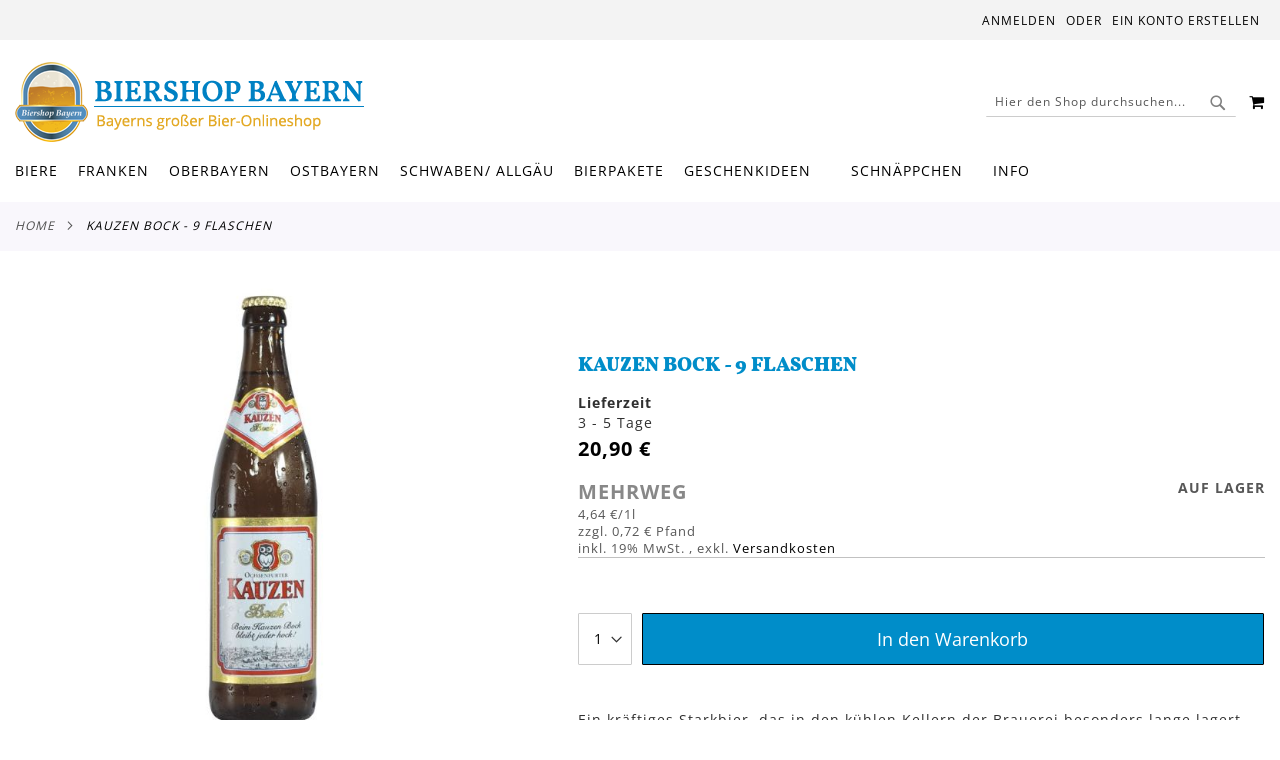

--- FILE ---
content_type: text/html; charset=UTF-8
request_url: https://www.biershop-bayern.de/kauzen-bock-9-flaschen.html
body_size: 20481
content:
<!doctype html>
<html lang="de">
    <head prefix="og: http://ogp.me/ns# fb: http://ogp.me/ns/fb# product: http://ogp.me/ns/product#">
        <script>
    var LOCALE = 'de\u002DDE';
    var BASE_URL = 'https\u003A\u002F\u002Fwww.biershop\u002Dbayern.de\u002F';
    var require = {
        'baseUrl': 'https\u003A\u002F\u002Fwww.biershop\u002Dbayern.de\u002Fstatic\u002Ffrontend\u002FSnm\u002Fbby\u002Fde_DE'
    };</script>        <meta charset="utf-8"/>
<meta name="title" content="Biershop Bayern Kauzen Bock - 9 Flaschen"/>
<meta name="description" content="Im Biershop Bayern finden sie viele leckere Biere bayerischer Brauereien. Online bestellen, ins Haus liefern lassen und kellerfrisch genießen ist die Devise."/>
<meta name="keywords" content="Kauzen Pils, Kauzen Original 1809, Kauzen Weißbier Hell, Kauzen Weißbier Dunkel, Kauzen Kellerbier, Käuzle 0,33, Kauzen Radler, Kauzen Weißbierpils, Käuzle 7.1, Käuzle Lemon, Kauzen Winterweiße, Kauzen Bock"/>
<meta name="robots" content="INDEX,FOLLOW"/>
<meta name="viewport" content="width=device-width, initial-scale=1, maximum-scale=1.0, user-scalable=no"/>
<meta name="format-detection" content="telephone=no"/>
<title>Biershop Bayern Kauzen Bock - 9 Flaschen</title>
<link  rel="stylesheet" type="text/css"  media="all" href="https://www.biershop-bayern.de/static/_cache/merged/a9b0289856126935bf1f1c7bd054c3ea.min.css" />
<link  rel="stylesheet" type="text/css"  media="screen and (min-width: 768px)" href="https://www.biershop-bayern.de/static/_cache/merged/65c21046c039afaac09f0f50668e4616.min.css" />
<link  rel="stylesheet" type="text/css"  media="print" href="https://www.biershop-bayern.de/static/frontend/Snm/bby/de_DE/css/print.min.css" />
<link  rel="stylesheet" type="text/css"  media="screen and (max-width: 767px)" href="https://www.biershop-bayern.de/static/frontend/Snm/bby/de_DE/WeltPixel_NavigationLinks/css/navigation_mobile.min.css" />
<script  type="text/javascript"  src="https://www.biershop-bayern.de/static/frontend/Snm/bby/de_DE/requirejs/require.min.js"></script>
<script  type="text/javascript"  src="https://www.biershop-bayern.de/static/frontend/Snm/bby/de_DE/requirejs-min-resolver.min.js"></script>
<script  type="text/javascript"  src="https://www.biershop-bayern.de/static/frontend/Snm/bby/de_DE/js/bundle/bundle0.min.js"></script>
<script  type="text/javascript"  src="https://www.biershop-bayern.de/static/frontend/Snm/bby/de_DE/js/bundle/bundle1.min.js"></script>
<script  type="text/javascript"  src="https://www.biershop-bayern.de/static/frontend/Snm/bby/de_DE/js/bundle/bundle2.min.js"></script>
<script  type="text/javascript"  src="https://www.biershop-bayern.de/static/frontend/Snm/bby/de_DE/js/bundle/bundle3.min.js"></script>
<script  type="text/javascript"  src="https://www.biershop-bayern.de/static/frontend/Snm/bby/de_DE/js/bundle/bundle4.min.js"></script>
<script  type="text/javascript"  src="https://www.biershop-bayern.de/static/frontend/Snm/bby/de_DE/js/bundle/bundle5.min.js"></script>
<script  type="text/javascript"  src="https://www.biershop-bayern.de/static/frontend/Snm/bby/de_DE/js/bundle/bundle6.min.js"></script>
<script  type="text/javascript"  src="https://www.biershop-bayern.de/static/frontend/Snm/bby/de_DE/js/bundle/bundle7.min.js"></script>
<script  type="text/javascript"  src="https://www.biershop-bayern.de/static/frontend/Snm/bby/de_DE/js/bundle/bundle8.min.js"></script>
<script  type="text/javascript"  src="https://www.biershop-bayern.de/static/frontend/Snm/bby/de_DE/js/bundle/bundle9.min.js"></script>
<script  type="text/javascript"  src="https://www.biershop-bayern.de/static/frontend/Snm/bby/de_DE/mage/requirejs/static.min.js"></script>
<script  type="text/javascript"  src="https://www.biershop-bayern.de/static/frontend/Snm/bby/de_DE/mage/requirejs/mixins.min.js"></script>
<script  type="text/javascript"  src="https://www.biershop-bayern.de/static/frontend/Snm/bby/de_DE/requirejs-config.min.js"></script>
<link rel="preload" as="font" crossorigin="anonymous" href="https://www.biershop-bayern.de/static/frontend/Snm/bby/de_DE/fonts/opensans/light/opensans-300.woff2" />
<link rel="preload" as="font" crossorigin="anonymous" href="https://www.biershop-bayern.de/static/frontend/Snm/bby/de_DE/fonts/opensans/regular/opensans-400.woff2" />
<link rel="preload" as="font" crossorigin="anonymous" href="https://www.biershop-bayern.de/static/frontend/Snm/bby/de_DE/fonts/opensans/semibold/opensans-600.woff2" />
<link rel="preload" as="font" crossorigin="anonymous" href="https://www.biershop-bayern.de/static/frontend/Snm/bby/de_DE/fonts/opensans/bold/opensans-700.woff2" />
<link rel="preload" as="font" crossorigin="anonymous" href="https://www.biershop-bayern.de/static/frontend/Snm/bby/de_DE/fonts/Luma-Icons.woff2" />
<link rel="preload" as="font" crossorigin="anonymous" href="https://www.biershop-bayern.de/static/frontend/Snm/bby/de_DE/WeltPixel_DesignElements/fonts/Simple-Line-Icons.woff2" />
<link rel="preload" as="font" crossorigin="anonymous" href="https://www.biershop-bayern.de/static/frontend/Snm/bby/de_DE/WeltPixel_DesignElements/fonts/lined-icons.woff2" />
<link rel="preload" as="font" crossorigin="anonymous" href="https://www.biershop-bayern.de/static/frontend/Snm/bby/de_DE/WeltPixel_DesignElements/fonts/font-icons.woff2" />
<link  rel="canonical" href="https://www.biershop-bayern.de/kauzen-bock-9-flaschen.html" />
<link  rel="icon" type="image/x-icon" href="https://www.biershop-bayern.de/media/favicon/websites/4/favicon.png" />
<link  rel="shortcut icon" type="image/x-icon" href="https://www.biershop-bayern.de/media/favicon/websites/4/favicon.png" />
<script src="https://cloud.ccm19.de/app.js?apiKey=a8f3a2c4384f1376ae594790fb033f3e29aad192bcb80c8c&amp;domain=64f733b0158173e47701eb82" referrerpolicy="origin"></script>        <!-- BEGIN GOOGLE ANALYTICS CODE -->
<script type="text/x-magento-init">
{
    "*": {
        "Magento_GoogleAnalytics/js/google-analytics": {
            "isCookieRestrictionModeEnabled": 0,
            "currentWebsite": 4,
            "cookieName": "user_allowed_save_cookie",
            "ordersTrackingData": [],
            "pageTrackingData": {"optPageUrl":"","isAnonymizedIpActive":true,"accountId":"UA-3021731-1"}        }
    }
}
</script>
<!-- END GOOGLE ANALYTICS CODE -->
    <script type="text/x-magento-init">
        {
            "*": {
                "Magento_PageCache/js/form-key-provider": {
                    "isPaginationCacheEnabled":
                        0                }
            }
        }
    </script>
<script type="text&#x2F;javascript" src="https&#x3A;&#x2F;&#x2F;chimpstatic.com&#x2F;mcjs-connected&#x2F;js&#x2F;users&#x2F;deae91191e88b19443b8896b2&#x2F;ae9ceaf75e6d407dd43696850.js" defer="defer">
</script>

<meta property="og:type" content="product" />
<meta property="og:title"
      content="Kauzen&#x20;Bock&#x20;-&#x20;9&#x20;Flaschen" />
<meta property="og:image"
      content="https://www.biershop-bayern.de/media/catalog/product/cache/3d0bd8e07502ac5bf7050ab87f9fc0fe/k/a/kauzen_bock.jpg" />
<meta property="og:description"
      content="Ein&#x20;kr&amp;auml&#x3B;ftiges&#x20;Starkbier,&#x20;das&#x20;in&#x20;den&#x20;k&amp;uuml&#x3B;hlen&#x20;Kellern&#x20;der&#x20;Brauerei&#x20;besonders&#x20;lange&#x20;lagert.&#x0D;&#x0A;&amp;nbsp&#x3B;&#x0D;&#x0A;Erh&amp;auml&#x3B;ltlich&#x20;Oktober&#x20;bis&#x20;Dezember&#x21;&#x20;" />
<meta property="og:url" content="https://www.biershop-bayern.de/kauzen-bock-9-flaschen.html" />
    <meta property="product:price:amount" content="20.9"/>
    <meta property="product:price:currency"
      content="EUR"/>
    </head>
    <body data-container="body"
          data-mage-init='{"loaderAjax": {}, "loader": { "icon": "https://www.biershop-bayern.de/static/frontend/Snm/bby/de_DE/images/loader-2.gif"}}'
        id="html-body" itemtype="http://schema.org/Product" itemscope="itemscope" class="theme-pearl product-page-v1 store-view-bb_de catalog-product-view product-kauzen-bock-9-flaschen page-layout-1column">
        
<script type="text/x-magento-init">
    {
        "*": {
            "Magento_PageBuilder/js/widget-initializer": {
                "config": {"[data-content-type=\"slider\"][data-appearance=\"default\"]":{"Magento_PageBuilder\/js\/content-type\/slider\/appearance\/default\/widget":false},"[data-content-type=\"map\"]":{"Magento_PageBuilder\/js\/content-type\/map\/appearance\/default\/widget":false},"[data-content-type=\"row\"]":{"Magento_PageBuilder\/js\/content-type\/row\/appearance\/default\/widget":false},"[data-content-type=\"tabs\"]":{"Magento_PageBuilder\/js\/content-type\/tabs\/appearance\/default\/widget":false},"[data-content-type=\"slide\"]":{"Magento_PageBuilder\/js\/content-type\/slide\/appearance\/default\/widget":{"buttonSelector":".pagebuilder-slide-button","showOverlay":"hover","dataRole":"slide"}},"[data-content-type=\"banner\"]":{"Magento_PageBuilder\/js\/content-type\/banner\/appearance\/default\/widget":{"buttonSelector":".pagebuilder-banner-button","showOverlay":"hover","dataRole":"banner"}},"[data-content-type=\"buttons\"]":{"Magento_PageBuilder\/js\/content-type\/buttons\/appearance\/inline\/widget":false},"[data-content-type=\"products\"][data-appearance=\"carousel\"]":{"Magento_PageBuilder\/js\/content-type\/products\/appearance\/carousel\/widget":false}},
                "breakpoints": {"desktop":{"label":"Desktop","stage":true,"default":true,"class":"desktop-switcher","icon":"Magento_PageBuilder::css\/images\/switcher\/switcher-desktop.svg","conditions":{"min-width":"1024px"},"options":{"products":{"default":{"slidesToShow":"5"}}}},"tablet":{"conditions":{"max-width":"1024px","min-width":"768px"},"options":{"products":{"default":{"slidesToShow":"4"},"continuous":{"slidesToShow":"3"}}}},"mobile":{"label":"Mobile","stage":true,"class":"mobile-switcher","icon":"Magento_PageBuilder::css\/images\/switcher\/switcher-mobile.svg","media":"only screen and (max-width: 768px)","conditions":{"max-width":"768px","min-width":"640px"},"options":{"products":{"default":{"slidesToShow":"3"}}}},"mobile-small":{"conditions":{"max-width":"640px"},"options":{"products":{"default":{"slidesToShow":"2"},"continuous":{"slidesToShow":"1"}}}}}            }
        }
    }
</script>

<div class="cookie-status-message" id="cookie-status">
    The store will not work correctly when cookies are disabled.</div>
<script type="text&#x2F;javascript">document.querySelector("#cookie-status").style.display = "none";</script>
<script type="text/x-magento-init">
    {
        "*": {
            "cookieStatus": {}
        }
    }
</script>

<script type="text/x-magento-init">
    {
        "*": {
            "mage/cookies": {
                "expires": null,
                "path": "\u002F",
                "domain": ".www.biershop\u002Dbayern.de",
                "secure": true,
                "lifetime": "3600"
            }
        }
    }
</script>
    <noscript>
        <div class="message global noscript">
            <div class="content">
                <p>
                    <strong>JavaScript scheint in Ihrem Browser deaktiviert zu sein.</strong>
                    <span>
                        Um unsere Website in bester Weise zu erfahren, aktivieren Sie Javascript in Ihrem Browser.                    </span>
                </p>
            </div>
        </div>
    </noscript>
<script>    require.config({
        map: {
            '*': {
                wysiwygAdapter: 'mage/adminhtml/wysiwyg/tiny_mce/tinymceAdapter'
            }
        }
    });</script><script>    require.config({
        paths: {
            googleMaps: 'https\u003A\u002F\u002Fmaps.googleapis.com\u002Fmaps\u002Fapi\u002Fjs\u003Fv\u003D3.53\u0026key\u003D'
        },
        config: {
            'Magento_PageBuilder/js/utils/map': {
                style: '',
            },
            'Magento_PageBuilder/js/content-type/map/preview': {
                apiKey: '',
                apiKeyErrorMessage: 'You\u0020must\u0020provide\u0020a\u0020valid\u0020\u003Ca\u0020href\u003D\u0027https\u003A\u002F\u002Fwww.biershop\u002Dbayern.de\u002Fadminhtml\u002Fsystem_config\u002Fedit\u002Fsection\u002Fcms\u002F\u0023cms_pagebuilder\u0027\u0020target\u003D\u0027_blank\u0027\u003EGoogle\u0020Maps\u0020API\u0020key\u003C\u002Fa\u003E\u0020to\u0020use\u0020a\u0020map.'
            },
            'Magento_PageBuilder/js/form/element/map': {
                apiKey: '',
                apiKeyErrorMessage: 'You\u0020must\u0020provide\u0020a\u0020valid\u0020\u003Ca\u0020href\u003D\u0027https\u003A\u002F\u002Fwww.biershop\u002Dbayern.de\u002Fadminhtml\u002Fsystem_config\u002Fedit\u002Fsection\u002Fcms\u002F\u0023cms_pagebuilder\u0027\u0020target\u003D\u0027_blank\u0027\u003EGoogle\u0020Maps\u0020API\u0020key\u003C\u002Fa\u003E\u0020to\u0020use\u0020a\u0020map.'
            },
        }
    });</script><script>
    require.config({
        shim: {
            'Magento_PageBuilder/js/utils/map': {
                deps: ['googleMaps']
            }
        }
    });</script><div class="page-wrapper"><div class="page-header page-header-v1"><header class="page-header"><div class="panel wrapper"><div class="panel header"><a class="action skip contentarea"
   href="#contentarea">
    <span>
        Direkt zum Inhalt    </span>
</a>
<ul class="header links">    <li class="greet welcome" data-bind="scope: 'customer'">
        <!-- ko if: customer().fullname  -->
        <span class="logged-in"
              data-bind="text: new String('Willkommen, %1!').
              replace('%1', customer().fullname)">
        </span>
        <!-- /ko -->
        <!-- ko ifnot: customer().fullname  -->
        <span class="not-logged-in"
              data-bind="text: 'Herzlich Willkommen beim Biershop Bayern'"></span>
                <!-- /ko -->
    </li>
        <script type="text/x-magento-init">
        {
            "*": {
                "Magento_Ui/js/core/app": {
                    "components": {
                        "customer": {
                            "component": "Magento_Customer/js/view/customer"
                        }
                    }
                }
            }
        }
    </script>
<li class="link authorization-link" data-label="oder">
    <a href="https://www.biershop-bayern.de/customer/account/login/referer/aHR0cHM6Ly93d3cuYmllcnNob3AtYmF5ZXJuLmRlL2thdXplbi1ib2NrLTktZmxhc2NoZW4uaHRtbA~~/"        >Anmelden</a>
</li>
<li><a href="https://www.biershop-bayern.de/customer/account/create/" id="idLQkvugv5" >Ein Konto erstellen</a></li></ul></div></div><div class="header content"><span data-action="toggle-nav" class="action nav-toggle"><span>Navigation umschalten</span></span>

    <div class="desktop-logo desktop-logo-all">
        <a
            class="logo "
            href="https://www.biershop-bayern.de/"
            title="Biershop&#x20;Bayern"
            aria-label="store logo">
            <img src="https://www.biershop-bayern.de/media/logo/websites/4/Biershop_Bayern_Logo.png"
                 title="Biershop&#x20;Bayern"
                 alt="Biershop&#x20;Bayern"
                width="170"                height="80"            />
        </a>
    </div>

<div data-block="minicart" class="minicart-wrapper quickcart-wrapper minicart-weltpixel">
    <a class="action showcart" href="https://www.biershop-bayern.de/checkout/cart/"
       data-bind="scope: 'minicart_content'">
        <span class="text">Mein Warenkorb</span>
        <span class="counter qty empty"
              data-bind="css: { empty: !!getCartParam('summary_count') == false }, blockLoader: isLoading">
            <span class="counter-number"><!-- ko text: getCartParam('summary_count') --><!-- /ko --></span>
            <span class="counter-label">
            <!-- ko if: getCartParam('summary_count') -->
                <!-- ko text: getCartParam('summary_count') --><!-- /ko -->
                <!-- ko i18n: 'items' --><!-- /ko -->
                <!-- /ko -->
            </span>
        </span>
    </a>
            <div class="block block-minicart block-quickcart empty"
             data-role="dropdownDialog"
             data-mage-init='{"dropdownDialog":{
                "appendTo":"[data-block=minicart]",
                "triggerTarget":".showcart",
                "timeout": "2000",
                "closeOnMouseLeave": false,
                "closeOnEscape": true,
                "triggerClass":"active",
                "parentClass":"active",
                "buttons":[]}}'
        >
                <div id="minicart-content-wrapper" class="quickcart-content-wrapper" data-bind="scope: 'minicart_content'">
                    <!-- ko template: getTemplate() --><!-- /ko -->
                </div>
                    </div>
        <script>
        window.checkout = {"shoppingCartUrl":"https:\/\/www.biershop-bayern.de\/checkout\/cart\/","checkoutUrl":"https:\/\/www.biershop-bayern.de\/checkout\/","updateItemQtyUrl":"https:\/\/www.biershop-bayern.de\/checkout\/sidebar\/updateItemQty\/","removeItemUrl":"https:\/\/www.biershop-bayern.de\/checkout\/sidebar\/removeItem\/","imageTemplate":"Magento_Catalog\/product\/image_with_borders","baseUrl":"https:\/\/www.biershop-bayern.de\/","minicartMaxItemsVisible":3,"websiteId":"4","maxItemsToDisplay":10,"storeId":"5","storeGroupId":"4","agreementIds":["1","2"],"customerLoginUrl":"https:\/\/www.biershop-bayern.de\/customer\/account\/login\/referer\/aHR0cHM6Ly93d3cuYmllcnNob3AtYmF5ZXJuLmRlL2thdXplbi1ib2NrLTktZmxhc2NoZW4uaHRtbA~~\/","isRedirectRequired":false,"autocomplete":"off","captcha":{"user_login":{"isCaseSensitive":false,"imageHeight":50,"imageSrc":"","refreshUrl":"https:\/\/www.biershop-bayern.de\/captcha\/refresh\/","isRequired":false,"timestamp":1768370707}}};
    </script>
    <script type="text/x-magento-init">
    {
        "[data-block='minicart']": {
            "Magento_Ui/js/core/app": {"components":{"minicart_content":{"children":{"subtotal.container":{"children":{"subtotal":{"children":{"subtotal.totals":{"config":{"display_cart_subtotal_incl_tax":1,"display_cart_subtotal_excl_tax":0,"template":"Magento_Tax\/checkout\/minicart\/subtotal\/totals"},"children":{"subtotal.totals.msrp":{"component":"Magento_Msrp\/js\/view\/checkout\/minicart\/subtotal\/totals","config":{"displayArea":"minicart-subtotal-hidden","template":"Magento_Msrp\/checkout\/minicart\/subtotal\/totals"}}},"component":"Magento_Tax\/js\/view\/checkout\/minicart\/subtotal\/totals"}},"component":"uiComponent","config":{"template":"Magento_Checkout\/minicart\/subtotal"}}},"component":"uiComponent","config":{"displayArea":"subtotalContainer"}},"item.renderer":{"component":"Magento_Checkout\/js\/view\/cart-item-renderer","config":{"displayArea":"defaultRenderer","template":"WeltPixel_QuickCart\/minicart\/item\/default.html"},"children":{"item.image":{"component":"Magento_Catalog\/js\/view\/image","config":{"template":"Magento_Catalog\/product\/image","displayArea":"itemImage"}},"checkout.cart.item.price.sidebar":{"component":"uiComponent","config":{"template":"Magento_Checkout\/minicart\/item\/price","displayArea":"priceSidebar"}}}},"extra_info":{"component":"uiComponent","config":{"displayArea":"extraInfo"}},"promotion":{"component":"uiComponent","config":{"displayArea":"promotion"}}},"config":{"itemRenderer":{"default":"defaultRenderer","simple":"defaultRenderer","virtual":"defaultRenderer"},"template":"WeltPixel_QuickCart\/minicart\/content"},"component":"Magento_Checkout\/js\/view\/minicart"}},"types":[]}        },
        "*": {
            "Magento_Ui/js/block-loader": "https://www.biershop-bayern.de/static/frontend/Snm/bby/de_DE/images/loader-1.gif"
        }
    }
    </script>

            <style>
        .block-content-quickcart .quickcart-top {
            background: #000000;
            color: #FFFFFF;
            height: 50px;
            line-height: 50px;
        }
        .block-content-quickcart .quickcart-top button.close {
            height: 50px;
        }
        .block-content-quickcart .quickcart-top button.close span {
            color: #FFFFFF;
        }
        .block-content-quickcart .quickcart-top .action.close::before {
            color: #FFFFFF;
        }
        .block-content-quickcart .quickcart-bottom-container .subtotal {
            background: #F6F6F6;
            color: #000000;
        }
        
            </style>
</div>
<div class="block block-search">
    <div class="block block-title"><strong>Suche</strong></div>
    <div class="block block-content">
        <form class="form minisearch" id="search_mini_form"
              action="https://www.biershop-bayern.de/catalogsearch/result/" method="get">
                        <div class="field search">
                <label class="label" for="search" data-role="minisearch-label">
                    <span>Suche</span>
                </label>
                <div class="control">
                    <input id="search"
                           data-mage-init='{
                            "quickSearch": {
                                "formSelector": "#search_mini_form",
                                "url": "https://www.biershop-bayern.de/search/ajax/suggest/",
                                "destinationSelector": "#search_autocomplete",
                                "minSearchLength": "1"
                            }
                        }'
                           type="text"
                           name="q"
                           value=""
                           placeholder="Hier&#x20;den&#x20;Shop&#x20;durchsuchen..."
                           class="input-text"
                           maxlength="128"
                           role="combobox"
                           aria-haspopup="false"
                           aria-autocomplete="both"
                           autocomplete="off"
                           aria-expanded="false"/>
                    
                        <div id="searchautocomplete" class="searchautocomplete vertically" style="width: 350px; background: #FFFFFF; color: #000000">
                    <div class="separator" style="background: #F0EFF0; color:#000000">Beliebte Vorschläge</div>
            <div id="search_autocomplete" class="wpx-search-autocomplete"></div>
        
                    <div class="container-autocomplete cat-container"></div>
        
                                    <div class="separator" style="background:#F0EFF0; color:#000000">Produkte</div>
                        <div class="container-autocomplete">
                                    <div class="wpx-header"><!--
<div class="sale"> <p><b>20% off</b>für alle Biere</p> </div> <style> .sale{ margin: 0 auto; background: #242424; color: white; padding: 10px; text-align: center; font-size: 13px; } </style>
--></div>
                                <div class="prod-container"></div>
                <div class="more-results">
                    <a onclick="document.getElementById('search_mini_form').submit()" class="advanced_search"></a>
                </div>
                                    <div class="wpx-footer"><!--
<div class="free-returns"> <div class="footer-img"></div> </div> <style> .free-returns{ margin: 0 auto; background: #242424;padding:10px; } </style>
--></div>
                            </div>
            </div>


    <script>
        requirejs(['jquery', 'underscore', 'weltpixel_searchautocomplete'],
            function ($, _, searchAutoComplete) {
                $(document).ready(function () {
                    var isEnablePopularSuggestions = '1',
                        isEnableCategorySearch = '1',
                        isEnableAutoComplete = '1',
                        previousSearch = '';
                    window.minNumberOfCharacters = '3';
                    window.baseURL = 'https://www.biershop-bayern.de/';
                    $('html').on('click', function(event){
                        var targetClass = $(event.target).attr('class'),
                            searchClass = 'searchautocomplete';
                        if(targetClass != searchClass)
                            $('#' + searchClass).hide();
                    })
                    if (isEnableAutoComplete || isEnablePopularSuggestions || isEnableCategorySearch) {
                        $('.search-autocomplete').remove();

                        $('#search').on('keyup', _.debounce(function () {
                            var value = $(this).val();
                            if (value == previousSearch && $('#search_autocomplete').is(':visible')) {
                                return;
                            }
                            previousSearch = value;
                            if (isEnableAutoComplete && value.length >= window.minNumberOfCharacters) {
                                //Start processing, show the Progress!
                                $(".search .control").addClass("loader-ajax");
                                searchAutoComplete.ajaxSearch();
                            }else{
                                $('#searchautocomplete').hide();
                            }
                        }, 750));
                    }
                });
            });
    </script>
<div class="nested">
    <a class="action advanced" href="https://www.biershop-bayern.de/catalogsearch/advanced/" data-action="advanced-search">
        Erweiterte Suche    </a>
</div>

                                </div>
            </div>
            <div class="actions">
                <button type="submit"
                        title="Suche"
                        class="action search"
                        aria-label="Search"
                >
                    <span>Suche</span>
                </button>
            </div>
        </form>
    </div>
</div>
</div></header></div>    <div class="sections nav-sections">
                <div class="section-items nav-sections-items"
             data-mage-init='{"tabs":{"openedState":"active"}}'>
                                            <div class="section-item-title nav-sections-item-title"
                     data-role="collapsible">
                    <a class="nav-sections-item-switch"
                       data-toggle="switch" href="#store.menu">
                        Menü                    </a>
                </div>
                <div class="section-item-content nav-sections-item-content"
                     id="store.menu"
                     data-role="content">
                    
<nav class="navigation" data-action="navigation">
    <ul data-mage-init='{"menu":{"responsive":true, "expanded":true, "position":{"my":"left top","at":"left bottom"}}}'>
        <li  class="megamenu level-top-fullwidth  level0 nav-1 category-item first level-top parent mm-first-item mm-has-children"   ><a href="https://www.biershop-bayern.de/biere.html"  class="level-top"><span class="mm-subcategory-title underline-megamenu " >Biere</span></a><ul class="level0 submenu fullwidth  " style="display: none;"><li class="submenu-child"><div class="fullwidth-wrapper"><div class="fullwidth-wrapper-inner"><ul class="columns-group starter" style="width: 16.666666666667%"><li  class="megamenu level1 nav-1-1 category-item first parent mm-first-item mm-has-children" data-has-children="1"  ><a href="https://www.biershop-bayern.de/biere/biersorten.html"  class="mm-category-title " ><span class="mm-subcategory-title underline-megamenu " >Biersorten</span></a><ul class="level1 submenu   " style="display: none;"><li  class="megamenu level2 nav-1-1-1 category-item first mm-first-item mm-no-children"   ><a href="https://www.biershop-bayern.de/biere/biersorten/weissbier-weizen.html"  class=" " ><span class="mm-subcategory-title underline-megamenu " >Weißbier / Weizen</span></a></li><li  class="megamenu level2 nav-1-1-2 category-item mm-no-children"   ><a href="https://www.biershop-bayern.de/biere/biersorten/weizenbock.html"  class=" " ><span class="mm-subcategory-title underline-megamenu " >Weizenbock</span></a></li><li  class="megamenu level2 nav-1-1-3 category-item mm-no-children"   ><a href="https://www.biershop-bayern.de/biere/biersorten/helles-lager.html"  class=" " ><span class="mm-subcategory-title underline-megamenu " >Helles / Lager</span></a></li><li  class="megamenu level2 nav-1-1-4 category-item mm-no-children"   ><a href="https://www.biershop-bayern.de/biere/biersorten/export.html"  class=" " ><span class="mm-subcategory-title underline-megamenu " >Export</span></a></li><li  class="megamenu level2 nav-1-1-5 category-item mm-no-children"   ><a href="https://www.biershop-bayern.de/biere/biersorten/pils.html"  class=" " ><span class="mm-subcategory-title underline-megamenu " >Pils</span></a></li><li  class="megamenu level2 nav-1-1-6 category-item mm-no-children"   ><a href="https://www.biershop-bayern.de/biere/biersorten/dunkel-schwarz.html"  class=" " ><span class="mm-subcategory-title underline-megamenu " >Dunkel / Schwarz</span></a></li><li  class="megamenu level2 nav-1-1-7 category-item mm-no-children"   ><a href="https://www.biershop-bayern.de/biere/biersorten/zwickl-kellerbier.html"  class=" " ><span class="mm-subcategory-title underline-megamenu " >Zwickl / Kellerbier</span></a></li><li  class="megamenu level2 nav-1-1-8 category-item mm-no-children"   ><a href="https://www.biershop-bayern.de/biere/biersorten/maerzen.html"  class=" label-position-center " ><span class="mm-subcategory-title underline-megamenu " >Märzen</span></a></li><li  class="megamenu level2 nav-1-1-9 category-item mm-no-children"   ><a href="https://www.biershop-bayern.de/biere/biersorten/bockbier-hell.html"  class=" " ><span class="mm-subcategory-title underline-megamenu " >Bockbier hell</span></a></li><li  class="megamenu level2 nav-1-1-10 category-item last mm-no-children"   ><a href="https://www.biershop-bayern.de/biere/biersorten/bockbier-dunkel.html"  class=" " ><span class="mm-subcategory-title underline-megamenu " >Bockbier dunkel</span></a></li></ul><!-- end submenu --></li></ul><ul class="columns-group inner" style="width: 16.666666666667%"><li  class="megamenu level1 nav-1-2 category-item parent mm-has-children" data-has-children="1"  ><a href="https://www.biershop-bayern.de/biere/biersorten-2.html"  class="mm-category-title " ><span class="mm-subcategory-title underline-megamenu " >Biersorten</span></a><ul class="level1 submenu   " style="display: none;"><li  class="megamenu level2 nav-1-2-1 category-item first mm-first-item mm-no-children"   ><a href="https://www.biershop-bayern.de/biere/biersorten-2/festbier.html"  class=" label-position-center " ><span class="mm-subcategory-title underline-megamenu " >Festbier</span></a></li><li  class="megamenu level2 nav-1-2-2 category-item mm-no-children"   ><a href="https://www.biershop-bayern.de/biere/biersorten-2/rauchbier.html"  class=" " ><span class="mm-subcategory-title underline-megamenu " >Rauchbier</span></a></li><li  class="megamenu level2 nav-1-2-3 category-item mm-no-children"   ><a href="https://www.biershop-bayern.de/biere/biersorten-2/bio-bier.html"  class=" " ><span class="mm-subcategory-title underline-megamenu " >Bio-Bier</span></a></li><li  class="megamenu level2 nav-1-2-4 category-item mm-no-children"   ><a href="https://www.biershop-bayern.de/biere/biersorten-2/leichte-biere.html"  class=" " ><span class="mm-subcategory-title underline-megamenu " >Leichte Biere</span></a></li><li  class="megamenu level2 nav-1-2-5 category-item mm-no-children"   ><a href="https://www.biershop-bayern.de/biere/biersorten-2/alkoholfreie-biere.html"  class=" " ><span class="mm-subcategory-title underline-megamenu " >Alkoholfreie Biere</span></a></li><li  class="megamenu level2 nav-1-2-6 category-item mm-no-children"   ><a href="https://www.biershop-bayern.de/biere/biersorten-2/bier-mischgetraenke.html"  class=" " ><span class="mm-subcategory-title underline-megamenu " >Bier-Mischgetränke</span></a></li><li  class="megamenu level2 nav-1-2-7 category-item mm-no-children"   ><a href="https://www.biershop-bayern.de/biere/biersorten-2/spezialitaeten.html"  class=" " ><span class="mm-subcategory-title underline-megamenu " >Spezialitäten</span></a></li><li  class="megamenu level2 nav-1-2-8 category-item mm-no-children"   ><a href="https://www.biershop-bayern.de/biere/biersorten-2/ale.html"  class=" " ><span class="mm-subcategory-title underline-megamenu " >Ale</span></a></li><li  class="megamenu level2 nav-1-2-9 category-item mm-no-children"   ><a href="https://www.biershop-bayern.de/biere/biersorten-2/stout.html"  class=" " ><span class="mm-subcategory-title underline-megamenu " >Stout</span></a></li><li  class="megamenu level2 nav-1-2-10 category-item mm-no-children"   ><a href="https://www.biershop-bayern.de/biere/biersorten-2/porter.html"  class=" " ><span class="mm-subcategory-title underline-megamenu " >Porter</span></a></li><li  class="megamenu level2 nav-1-2-11 category-item last mm-no-children"   ><a href="https://www.biershop-bayern.de/biere/biersorten-2/alkoholfreies-erfrischungsgetrank.html"  class=" label-position-center " ><span class="mm-subcategory-title underline-megamenu " >Alkoholfreie Erfrischungsgetränke</span></a></li></ul><!-- end submenu --></li></ul><ul class="columns-group inner" style="width: 16.666666666667%"><li  class="megamenu level1 nav-1-3 category-item parent mm-has-children" data-has-children="1"  ><a href="https://www.biershop-bayern.de/biere/spezial.html"  class="mm-category-title " ><span class="mm-subcategory-title underline-megamenu " >Spezialbiere</span></a><ul class="level1 submenu   " style="display: none;"><li  class="megamenu level2 nav-1-3-1 category-item first mm-first-item mm-no-children"   ><a href="https://www.biershop-bayern.de/biere/spezial/craftbier.html"  class=" " ><span class="mm-subcategory-title underline-megamenu " >Craftbier</span></a></li><li  class="megamenu level2 nav-1-3-2 category-item mm-no-children"   ><a href="https://www.biershop-bayern.de/biere/spezial/gourmet-bier.html"  class=" " ><span class="mm-subcategory-title underline-megamenu " >Gourmet-Bier</span></a></li><li  class="megamenu level2 nav-1-3-3 category-item mm-no-children"   ><a href="https://www.biershop-bayern.de/biere/spezial/magnumflaschen.html"  class=" " ><span class="mm-subcategory-title underline-megamenu " >Magnumflaschen</span></a></li><li  class="megamenu level2 nav-1-3-4 category-item last mm-no-children"   ><a href="https://www.biershop-bayern.de/biere/spezial/partyfaesser.html"  class=" " ><span class="mm-subcategory-title underline-megamenu " >Partyfässer</span></a></li></ul><!-- end submenu --></li></ul><ul class="columns-group inner" style="width: 16.666666666667%"><li  class="megamenu level1 nav-1-4 category-item last parent mm-has-children" data-has-children="1"  ><a href="https://www.biershop-bayern.de/biere/glaeser.html"  class="mm-category-title " ><span class="mm-subcategory-title underline-megamenu " >Gläser</span></a><ul class="level1 submenu   " style="display: none;"><li  class="megamenu level2 nav-1-4-1 category-item first mm-first-item mm-no-children"   ><a href="https://www.biershop-bayern.de/biere/glaeser/weissbierglaser.html"  class=" " ><span class="mm-subcategory-title underline-megamenu " >Weißbiergläser</span></a></li><li  class="megamenu level2 nav-1-4-2 category-item mm-no-children"   ><a href="https://www.biershop-bayern.de/biere/glaeser/becher.html"  class=" " ><span class="mm-subcategory-title underline-megamenu " >Becher</span></a></li><li  class="megamenu level2 nav-1-4-3 category-item mm-no-children"   ><a href="https://www.biershop-bayern.de/biere/glaeser/kruge.html"  class=" " ><span class="mm-subcategory-title underline-megamenu " >Bierkrüge</span></a></li><li  class="megamenu level2 nav-1-4-4 category-item last mm-no-children"   ><a href="https://www.biershop-bayern.de/biere/glaeser/spezialglaser.html"  class=" " ><span class="mm-subcategory-title underline-megamenu " >Spezialgläser</span></a></li></ul><!-- end submenu --></li><span class="close columns-group last"></span></ul></div></div></li><!-- end submenu-child --></ul><!-- end submenu --></li><li  class="megamenu level-top-fullwidth  level0 nav-2 category-item level-top parent mm-has-children"   ><a href="https://www.biershop-bayern.de/franken.html"  class="level-top"><span class="mm-subcategory-title underline-megamenu " >Franken</span></a><ul class="level0 submenu fullwidth  " style="display: none;"><li class="submenu-child"><div class="fullwidth-wrapper"><div class="fullwidth-wrapper-inner"><ul class="columns-group starter" style="width: 25%"><li  class="megamenu level1 nav-2-1 category-item first mm-first-item mm-no-children"   ><a href="https://www.biershop-bayern.de/franken/eder-heylands.html"  class=" " ><span class="mm-subcategory-title underline-megamenu " >Eder &amp; Heylands</span></a></li><li  class="megamenu level1 nav-2-2 category-item mm-no-children"   ><a href="https://www.biershop-bayern.de/franken/brauhaus-faust.html"  class=" " ><span class="mm-subcategory-title underline-megamenu " >Brauhaus Faust</span></a></li><li  class="megamenu level1 nav-2-3 category-item mm-no-children"   ><a href="https://www.biershop-bayern.de/franken/fuerst-carl-schlossbrauerei-ellingen.html"  class=" " ><span class="mm-subcategory-title underline-megamenu " >Fürst Carl Schlossbrauerei Ellingen</span></a></li><li  class="megamenu level1 nav-2-4 category-item mm-no-children"   ><a href="https://www.biershop-bayern.de/franken/brauhaus-dobler.html"  class=" " ><span class="mm-subcategory-title underline-megamenu " >Brauhaus Döbler</span></a></li><li  class="megamenu level1 nav-2-5 category-item mm-no-children"   ><a href="https://www.biershop-bayern.de/franken/hertl-braumanufaktur.html"  class=" " ><span class="mm-subcategory-title underline-megamenu " >Hertl Braumanufaktur</span></a></li><li  class="megamenu level1 nav-2-6 category-item mm-no-children"   ><a href="https://www.biershop-bayern.de/franken/brauerei-grosch.html"  class=" label-position-center " ><span class="mm-subcategory-title underline-megamenu " >Brauerei Grosch</span></a></li></ul><ul class="columns-group inner"style="width: 25%"><li  class="megamenu level1 nav-2-7 category-item mm-no-children"   ><a href="https://www.biershop-bayern.de/franken/hofmann-privatbrauerei.html"  class=" " ><span class="mm-subcategory-title underline-megamenu " >Hofmann Privatbrauerei</span></a></li><li  class="megamenu level1 nav-2-8 category-item mm-no-children"   ><a href="https://www.biershop-bayern.de/franken/kauzen-brau.html"  class=" " ><span class="mm-subcategory-title underline-megamenu " >Kauzen-Bräu</span></a></li><li  class="megamenu level1 nav-2-9 category-item mm-no-children"   ><a href="https://www.biershop-bayern.de/franken/privatbrauerei-kesselring.html"  class=" label-position-center " ><span class="mm-subcategory-title underline-megamenu " >Privatbrauerei Kesselring</span></a></li><li  class="megamenu level1 nav-2-10 category-item mm-no-children"   ><a href="https://www.biershop-bayern.de/franken/privatbrauerei-krautheimer.html"  class=" " ><span class="mm-subcategory-title underline-megamenu " >Privatbrauerei Krautheimer</span></a></li><li  class="megamenu level1 nav-2-11 category-item mm-no-children"   ><a href="https://www.biershop-bayern.de/franken/brauerei-kundmueller-weiherer-bier.html"  class=" " ><span class="mm-subcategory-title underline-megamenu " >Brauerei Kundmüller Weiherer Bier</span></a></li><li  class="megamenu level1 nav-2-12 category-item mm-no-children"   ><a href="https://www.biershop-bayern.de/franken/landwehr-brau.html"  class=" label-position-center " ><span class="mm-subcategory-title underline-megamenu " >Landwehr-Bräu</span></a></li></ul><ul class="columns-group inner"style="width: 25%"><li  class="megamenu level1 nav-2-13 category-item mm-no-children"   ><a href="https://www.biershop-bayern.de/franken/zum-loewenbraeu.html"  class=" " ><span class="mm-subcategory-title underline-megamenu " >Zum Löwenbräu</span></a></li><li  class="megamenu level1 nav-2-14 category-item mm-no-children"   ><a href="https://www.biershop-bayern.de/franken/martinsbraeu.html"  class=" " ><span class="mm-subcategory-title underline-megamenu " >Martinsbräu</span></a></li><li  class="megamenu level1 nav-2-15 category-item mm-no-children"   ><a href="https://www.biershop-bayern.de/franken/meinel-braeu.html"  class=" " ><span class="mm-subcategory-title underline-megamenu " >Meinel Bräu</span></a></li><li  class="megamenu level1 nav-2-16 category-item mm-no-children"   ><a href="https://www.biershop-bayern.de/franken/privatbrauerei-oechsner.html"  class=" label-position-center " ><span class="mm-subcategory-title underline-megamenu " >Privatbrauerei OECHSNER</span></a></li><li  class="megamenu level1 nav-2-17 category-item mm-no-children"   ><a href="https://www.biershop-bayern.de/franken/pyraser-landbrauerei.html"  class=" label-position-center " ><span class="mm-subcategory-title underline-megamenu " >Pyraser Landbrauerei</span></a></li><li  class="megamenu level1 nav-2-18 category-item mm-no-children"   ><a href="https://www.biershop-bayern.de/franken/ritter-st-georgen-brauerei.html"  class=" " ><span class="mm-subcategory-title underline-megamenu " >Ritter St.Georgen Brauerei</span></a></li></ul><ul class="columns-group inner"style="width: 25%"><li  class="megamenu level1 nav-2-19 category-item mm-no-children"   ><a href="https://www.biershop-bayern.de/franken/brauerei-rittmayer.html"  class=" label-position-center " ><span class="mm-subcategory-title underline-megamenu " >Brauerei Rittmayer</span></a></li><li  class="megamenu level1 nav-2-20 category-item mm-no-children"   ><a href="https://www.biershop-bayern.de/franken/brauerei-scherdel.html"  class=" " ><span class="mm-subcategory-title underline-megamenu " >Brauerei Scherdel</span></a></li><li  class="megamenu level1 nav-2-21 category-item mm-no-children"   ><a href="https://www.biershop-bayern.de/franken/schlappeseppel.html"  class=" " ><span class="mm-subcategory-title underline-megamenu " >Schlappeseppel</span></a></li><li  class="megamenu level1 nav-2-22 category-item mm-no-children"   ><a href="https://www.biershop-bayern.de/franken/stadtbrauerei-spalt.html"  class=" label-position-center " ><span class="mm-subcategory-title underline-megamenu " >Stadtbrauerei Spalt</span></a></li><li  class="megamenu level1 nav-2-23 category-item last mm-no-children"   ><a href="https://www.biershop-bayern.de/franken/brauhaus-wiesen.html"  class=" " ><span class="mm-subcategory-title underline-megamenu " >Brauhaus Wiesen</span></a></li><span class="close columns-group last"></span></ul></div></div></li><!-- end submenu-child --></ul><!-- end submenu --></li><li  class="megamenu level-top-fullwidth  level0 nav-3 category-item level-top parent mm-has-children"   ><a href="https://www.biershop-bayern.de/oberbayern.html"  class="level-top"><span class="mm-subcategory-title underline-megamenu " >Oberbayern</span></a><ul class="level0 submenu fullwidth  " style="display: none;"><li class="submenu-child"><div class="fullwidth-wrapper"><div class="fullwidth-wrapper-inner"><ul class="columns-group starter" style="width: 25%"><li  class="megamenu level1 nav-3-1 category-item first mm-first-item mm-no-children" data-has-children="1"  ><a href="https://www.biershop-bayern.de/oberbayern/klosterbrauerei-andechs.html"  class=" label-position-center " ><span class="mm-subcategory-title underline-megamenu " >Klosterbrauerei Andechs</span></a></li><li  class="megamenu level1 nav-3-2 category-item mm-no-children" data-has-children="1"  ><a href="https://www.biershop-bayern.de/oberbayern/auerbrau.html"  class=" " ><span class="mm-subcategory-title underline-megamenu " >Auerbräu</span></a></li><li  class="megamenu level1 nav-3-3 category-item mm-no-children" data-has-children="1"  ><a href="https://www.biershop-bayern.de/oberbayern/schlossbrauerei-au-hallertau.html"  class=" " ><span class="mm-subcategory-title underline-megamenu " >Schlossbrauerei Au-Hallertau</span></a></li><li  class="megamenu level1 nav-3-4 category-item mm-no-children" data-has-children="1"  ><a href="https://www.biershop-bayern.de/oberbayern/augustiner-brau.html"  class=" " ><span class="mm-subcategory-title underline-megamenu " >Augustiner-Bräu</span></a></li><li  class="megamenu level1 nav-3-5 category-item mm-no-children" data-has-children="1"  ><a href="https://www.biershop-bayern.de/oberbayern/brauerei-aying.html"  class=" " ><span class="mm-subcategory-title underline-megamenu " >Brauerei Aying</span></a></li><li  class="megamenu level1 nav-3-6 category-item mm-no-children" data-has-children="1"  ><a href="https://www.biershop-bayern.de/oberbayern/klosterbrauerei-baumburg.html"  class=" " ><span class="mm-subcategory-title underline-megamenu " >Klosterbrauerei Baumburg</span></a></li><li  class="megamenu level1 nav-3-7 category-item mm-no-children" data-has-children="1"  ><a href="https://www.biershop-bayern.de/oberbayern/buergerbraeu-bad-reichenhall.html"  class=" " ><span class="mm-subcategory-title underline-megamenu " >Bürgerbräu Bad Reichenhall</span></a></li><li  class="megamenu level1 nav-3-8 category-item mm-no-children" data-has-children="1"  ><a href="https://www.biershop-bayern.de/oberbayern/camba-bavaria.html"  class=" " ><span class="mm-subcategory-title underline-megamenu " >Camba Bavaria</span></a></li><li  class="megamenu level1 nav-3-9 category-item mm-no-children" data-has-children="1"  ><a href="https://www.biershop-bayern.de/oberbayern/flotzinger-brau.html"  class=" " ><span class="mm-subcategory-title underline-megamenu " >Flötzinger Bräu</span></a></li></ul><ul class="columns-group inner"style="width: 25%"><li  class="megamenu level1 nav-3-10 category-item mm-no-children" data-has-children="1"  ><a href="https://www.biershop-bayern.de/oberbayern/privat-brauerei-gut-forsting.html"  class=" " ><span class="mm-subcategory-title underline-megamenu " >Privat-Brauerei Gut Forsting</span></a></li><li  class="megamenu level1 nav-3-11 category-item mm-no-children" data-has-children="1"  ><a href="https://www.biershop-bayern.de/oberbayern/brauhaus-germering.html"  class=" " ><span class="mm-subcategory-title underline-megamenu " >Brauhaus Germering</span></a></li><li  class="megamenu level1 nav-3-12 category-item mm-no-children" data-has-children="1"  ><a href="https://www.biershop-bayern.de/oberbayern/graminger-weissbrau.html"  class=" " ><span class="mm-subcategory-title underline-megamenu " >Graminger Weißbräu</span></a></li><li  class="megamenu level1 nav-3-13 category-item mm-no-children" data-has-children="1"  ><a href="https://www.biershop-bayern.de/oberbayern/brauerei-fritz-gutmann.html"  class=" " ><span class="mm-subcategory-title underline-megamenu " >Brauerei Gutmann</span></a></li><li  class="megamenu level1 nav-3-14 category-item mm-no-children" data-has-children="1"  ><a href="https://www.biershop-bayern.de/oberbayern/hofbraeu-muenchen.html"  class=" label-position-center " ><span class="mm-subcategory-title underline-megamenu " >Hofbräu München</span></a></li><li  class="megamenu level1 nav-3-15 category-item mm-no-children" data-has-children="1"  ><a href="https://www.biershop-bayern.de/oberbayern/hb-traunstein.html"  class=" label-position-center " ><span class="mm-subcategory-title underline-megamenu " >Hofbräuhaus Traunstein</span></a></li><li  class="megamenu level1 nav-3-16 category-item mm-no-children" data-has-children="1"  ><a href="https://www.biershop-bayern.de/oberbayern/weissbierbrauerei-hopf.html"  class=" " ><span class="mm-subcategory-title underline-megamenu " >Weißbierbrauerei Hopf</span></a></li><li  class="megamenu level1 nav-3-17 category-item mm-no-children" data-has-children="1"  ><a href="https://www.biershop-bayern.de/oberbayern/hoppebraeu.html"  class=" " ><span class="mm-subcategory-title underline-megamenu " >Hoppebräu</span></a></li><li  class="megamenu level1 nav-3-18 category-item mm-no-children" data-has-children="1"  ><a href="https://www.biershop-bayern.de/oberbayern/brauerei-karg.html"  class=" " ><span class="mm-subcategory-title underline-megamenu " >Brauerei Karg</span></a></li></ul><ul class="columns-group inner"style="width: 25%"><li  class="megamenu level1 nav-3-19 category-item mm-no-children" data-has-children="1"  ><a href="https://www.biershop-bayern.de/oberbayern/liberty-brewery.html"  class=" label-position-center " ><span class="mm-subcategory-title underline-megamenu " >Liberty Craft Brewery</span></a></li><li  class="megamenu level1 nav-3-20 category-item mm-no-children" data-has-children="1"  ><a href="https://www.biershop-bayern.de/oberbayern/mariensteiner-brauhaus.html"  class=" " ><span class="mm-subcategory-title underline-megamenu " >Mariensteiner Brauhaus</span></a></li><li  class="megamenu level1 nav-3-21 category-item mm-no-children" data-has-children="1"  ><a href="https://www.biershop-bayern.de/oberbayern/schlossbrauerei-maxlrain.html"  class=" " ><span class="mm-subcategory-title underline-megamenu " >Schlossbrauerei Maxlrain</span></a></li><li  class="megamenu level1 nav-3-22 category-item mm-no-children" data-has-children="1"  ><a href="https://www.biershop-bayern.de/oberbayern/brau-im-moos.html"  class=" label-position-center " ><span class="mm-subcategory-title underline-megamenu " >Bräu im Moos</span></a></li><li  class="megamenu level1 nav-3-23 category-item mm-no-children" data-has-children="1"  ><a href="https://www.biershop-bayern.de/oberbayern/muellerbraeu.html"  class=" " ><span class="mm-subcategory-title underline-megamenu " >Müllerbräu Neuötting</span></a></li><li  class="megamenu level1 nav-3-24 category-item mm-no-children" data-has-children="1"  ><a href="https://www.biershop-bayern.de/oberbayern/muellerbraeu-pfaffenhofen.html"  class=" " ><span class="mm-subcategory-title underline-megamenu " >Müllerbräu Pfaffenhofen</span></a></li><li  class="megamenu level1 nav-3-25 category-item mm-no-children" data-has-children="1"  ><a href="https://www.biershop-bayern.de/oberbayern/simsseer-braumanufaktur.html"  class=" " ><span class="mm-subcategory-title underline-megamenu " >Simsseer Braumanufaktur</span></a></li><li  class="megamenu level1 nav-3-26 category-item mm-no-children" data-has-children="1"  ><a href="https://www.biershop-bayern.de/oberbayern/privatbrauerei-schnitzlbaumer.html"  class=" " ><span class="mm-subcategory-title underline-megamenu " >Brauerei Schnitzlbaumer</span></a></li><li  class="megamenu level1 nav-3-27 category-item mm-no-children" data-has-children="1"  ><a href="https://www.biershop-bayern.de/oberbayern/private-landbrauerei-schonram.html"  class=" " ><span class="mm-subcategory-title underline-megamenu " >Landbrauerei Schönram</span></a></li></ul><ul class="columns-group inner"style="width: 25%"><li  class="megamenu level1 nav-3-28 category-item mm-no-children" data-has-children="1"  ><a href="https://www.biershop-bayern.de/oberbayern/weissbrau-schwendl.html"  class=" label-position-center " ><span class="mm-subcategory-title underline-megamenu " >Weissbräu Schwendl</span></a></li><li  class="megamenu level1 nav-3-29 category-item mm-no-children" data-has-children="1"  ><a href="https://www.biershop-bayern.de/oberbayern/starnberger-brauhaus.html"  class=" label-position-center " ><span class="mm-subcategory-title underline-megamenu " >Starnberger Brauhaus</span></a></li><li  class="megamenu level1 nav-3-30 category-item parent mm-has-children" data-has-children="1"  ><a href="https://www.biershop-bayern.de/oberbayern/schlossbrauerei-stein.html"  class="mm-category-title label-position-center " ><span class="mm-subcategory-title underline-megamenu " >Schlossbrauerei Stein</span></a><ul class="level1 submenu   " style="display: none;"><li  class="megamenu level2 nav-3-30-1 category-item first mm-first-item mm-no-children"   ><a href="https://www.biershop-bayern.de/oberbayern/schlossbrauerei-stein/steiner-bier.html"  class=" label-position-center " ><span class="mm-subcategory-title underline-megamenu " >Steiner Biere</span></a></li><li  class="megamenu level2 nav-3-30-2 category-item last mm-no-children"   ><a href="https://www.biershop-bayern.de/oberbayern/schlossbrauerei-stein/steiner-accessoirs.html"  class=" label-position-center " ><span class="mm-subcategory-title underline-megamenu " >Steiner Accessoirs</span></a></li></ul><!-- end submenu --></li><li  class="megamenu level1 nav-3-31 category-item mm-no-children" data-has-children="1"  ><a href="https://www.biershop-bayern.de/oberbayern/brauhaus-tegernsee.html"  class=" label-position-center " ><span class="mm-subcategory-title underline-megamenu " >Tegernseer Brauhaus</span></a></li><li  class="megamenu level1 nav-3-32 category-item mm-no-children" data-has-children="1"  ><a href="https://www.biershop-bayern.de/oberbayern/toelzer-muehlfeldbraeu.html"  class=" " ><span class="mm-subcategory-title underline-megamenu " >Tölzer Mühlfeldbräu</span></a></li><li  class="megamenu level1 nav-3-33 category-item mm-no-children" data-has-children="1"  ><a href="https://www.biershop-bayern.de/oberbayern/unertl-weissbier-haag.html"  class=" " ><span class="mm-subcategory-title underline-megamenu " >Unertl Weißbier Haag</span></a></li><li  class="megamenu level1 nav-3-34 category-item mm-no-children" data-has-children="1"  ><a href="https://www.biershop-bayern.de/oberbayern/privatbrauerei-m-c-wieninger.html"  class=" label-position-center " ><span class="mm-subcategory-title underline-megamenu " >Privatbrauerei Wieninger</span></a></li><li  class="megamenu level1 nav-3-35 category-item last mm-no-children" data-has-children="1"  ><a href="https://www.biershop-bayern.de/oberbayern/wildbrau-grafing.html"  class=" " ><span class="mm-subcategory-title underline-megamenu " >Wildbräu Grafing</span></a></li><span class="close columns-group last"></span></ul></div></div></li><!-- end submenu-child --></ul><!-- end submenu --></li><li  class="megamenu level-top-fullwidth  level0 nav-4 category-item level-top parent mm-has-children"   ><a href="https://www.biershop-bayern.de/ostbayern.html"  class="level-top"><span class="mm-subcategory-title underline-megamenu " >Ostbayern</span></a><ul class="level0 submenu fullwidth  " style="display: none;"><li class="submenu-child"><div class="fullwidth-wrapper"><div class="fullwidth-wrapper-inner"><ul class="columns-group starter" style="width: 25%"><li  class="megamenu level1 nav-4-1 category-item first mm-first-item mm-no-children"   ><a href="https://www.biershop-bayern.de/ostbayern/brauerei-bischofshof.html"  class=" " ><span class="mm-subcategory-title underline-megamenu " >Brauerei Bischofshof</span></a></li><li  class="megamenu level1 nav-4-2 category-item mm-no-children"   ><a href="https://www.biershop-bayern.de/ostbayern/brauerei-eck.html"  class=" " ><span class="mm-subcategory-title underline-megamenu " >Brauerei Eck</span></a></li><li  class="megamenu level1 nav-4-3 category-item mm-no-children"   ><a href="https://www.biershop-bayern.de/ostbayern/schlossbrauerei-eichhofen.html"  class=" label-position-center " ><span class="mm-subcategory-title underline-megamenu " >Schlossbrauerei Eichhofen</span></a></li><li  class="megamenu level1 nav-4-4 category-item mm-no-children"   ><a href="https://www.biershop-bayern.de/ostbayern/erlbraeu.html"  class=" " ><span class="mm-subcategory-title underline-megamenu " >Erl-Bräu</span></a></li><li  class="megamenu level1 nav-4-5 category-item mm-no-children"   ><a href="https://www.biershop-bayern.de/ostbayern/neumarkter-glossnerbraeu.html"  class=" label-position-center " ><span class="mm-subcategory-title underline-megamenu " >NEUMARKTER GLOSSNERBRÄU</span></a></li></ul><ul class="columns-group inner"style="width: 25%"><li  class="megamenu level1 nav-4-6 category-item mm-no-children"   ><a href="https://www.biershop-bayern.de/ostbayern/hohenthanner-schlossbrauerei.html"  class=" " ><span class="mm-subcategory-title underline-megamenu " >Hohenthanner Schlossbrauerei</span></a></li><li  class="megamenu level1 nav-4-7 category-item mm-no-children"   ><a href="https://www.biershop-bayern.de/ostbayern/familienbrauerei-jacob.html"  class=" label-position-center " ><span class="mm-subcategory-title underline-megamenu " >Familienbrauerei Jacob</span></a></li><li  class="megamenu level1 nav-4-8 category-item mm-no-children"   ><a href="https://www.biershop-bayern.de/ostbayern/klosterbrauerei-mallersdorf.html"  class=" " ><span class="mm-subcategory-title underline-megamenu " >Klosterbrauerei Mallersdorf</span></a></li><li  class="megamenu level1 nav-4-9 category-item mm-no-children"   ><a href="https://www.biershop-bayern.de/ostbayern/rhanerbraeu.html"  class=" label-position-center " ><span class="mm-subcategory-title underline-megamenu " >Rhanerbräu</span></a></li><li  class="megamenu level1 nav-4-10 category-item mm-no-children"   ><a href="https://www.biershop-bayern.de/ostbayern/brauerei-schneider.html"  class=" " ><span class="mm-subcategory-title underline-megamenu " >Brauerei Schneider</span></a></li></ul><ul class="columns-group inner"style="width: 25%"><li  class="megamenu level1 nav-4-11 category-item mm-no-children"   ><a href="https://www.biershop-bayern.de/ostbayern/schneider-weisse.html"  class=" " ><span class="mm-subcategory-title underline-megamenu " >Schneider Weisse</span></a></li><li  class="megamenu level1 nav-4-12 category-item mm-no-children"   ><a href="https://www.biershop-bayern.de/ostbayern/privatbrauerei-stottner.html"  class=" label-position-center " ><span class="mm-subcategory-title underline-megamenu " >Privatbrauerei Stöttner</span></a></li><li  class="megamenu level1 nav-4-13 category-item mm-no-children"   ><a href="https://www.biershop-bayern.de/ostbayern/valleyer-schloss-brau.html"  class=" label-position-center " ><span class="mm-subcategory-title underline-megamenu " >Valleyer Schloss Bräu</span></a></li><li  class="megamenu level1 nav-4-14 category-item mm-no-children"   ><a href="https://www.biershop-bayern.de/ostbayern/weltenburger.html"  class=" " ><span class="mm-subcategory-title underline-megamenu " >Weltenburger</span></a></li><li  class="megamenu level1 nav-4-15 category-item mm-no-children"   ><a href="https://www.biershop-bayern.de/ostbayern/winkler-braustueberl.html"  class=" " ><span class="mm-subcategory-title underline-megamenu " >Winkler Braustüberl</span></a></li></ul><ul class="columns-group inner"style="width: 25%"><li  class="megamenu level1 nav-4-16 category-item mm-no-children"   ><a href="https://www.biershop-bayern.de/ostbayern/brauerei-wittmann.html"  class=" " ><span class="mm-subcategory-title underline-megamenu " >Brauerei Wittmann</span></a></li><li  class="megamenu level1 nav-4-17 category-item mm-no-children"   ><a href="https://www.biershop-bayern.de/ostbayern/riedenburger-brauhaus.html"  class=" label-position-center " ><span class="mm-subcategory-title underline-megamenu " >Riedenburger Brauhaus</span></a></li><li  class="megamenu level1 nav-4-18 category-item last mm-no-children"   ><a href="https://www.biershop-bayern.de/ostbayern/dampfbierbrauerei-zwiesel.html"  class=" label-position-center " ><span class="mm-subcategory-title underline-megamenu " >Dampfbierbrauerei Zwiesel</span></a></li><span class="close columns-group last"></span></ul></div></div></li><!-- end submenu-child --></ul><!-- end submenu --></li><li  class="megamenu level-top-fullwidth  level0 nav-5 category-item level-top parent mm-has-children"   ><a href="https://www.biershop-bayern.de/schwaben-allgau.html"  class="level-top"><span class="mm-subcategory-title underline-megamenu " >Schwaben/ Allgäu</span></a><ul class="level0 submenu fullwidth  " style="display: none;"><li class="submenu-child"><div class="fullwidth-wrapper"><div class="fullwidth-wrapper-inner"><ul class="columns-group starter" style="width: 25%"><li  class="megamenu level1 nav-5-1 category-item first mm-first-item mm-no-children"   ><a href="https://www.biershop-bayern.de/schwaben-allgaeu/aktienbrauerei-kaufbeuren.html"  class=" label-position-center " ><span class="mm-subcategory-title underline-megamenu " >Aktienbrauerei Kaufbeuren</span></a></li><li  class="megamenu level1 nav-5-2 category-item mm-no-children"   ><a href="https://www.biershop-bayern.de/schwaben-allgaeu/schlossbrauerei-autenried.html"  class=" label-position-center " ><span class="mm-subcategory-title underline-megamenu " >Brauerei Autenried</span></a></li><li  class="megamenu level1 nav-5-3 category-item mm-no-children"   ><a href="https://www.biershop-bayern.de/schwaben-allgaeu/engelbrau.html"  class=" " ><span class="mm-subcategory-title underline-megamenu " >Engelbräu</span></a></li><li  class="megamenu level1 nav-5-4 category-item mm-no-children"   ><a href="https://www.biershop-bayern.de/schwaben-allgaeu/irseer-klosterbrau.html"  class=" " ><span class="mm-subcategory-title underline-megamenu " >Irseer Klosterbräu</span></a></li></ul><ul class="columns-group inner"style="width: 25%"><li  class="megamenu level1 nav-5-5 category-item mm-no-children"   ><a href="https://www.biershop-bayern.de/schwaben-allgaeu/koessel-braeu-mariahilfer-bier.html"  class=" " ><span class="mm-subcategory-title underline-megamenu " >Kössel Bräu Mariahilfer Bier</span></a></li><li  class="megamenu level1 nav-5-6 category-item mm-no-children"   ><a href="https://www.biershop-bayern.de/schwaben-allgaeu/lauterbacher.html"  class=" " ><span class="mm-subcategory-title underline-megamenu " >Lauterbacher Bierspezialitäten</span></a></li><li  class="megamenu level1 nav-5-7 category-item mm-no-children"   ><a href="https://www.biershop-bayern.de/schwaben-allgaeu/loeschzwerg.html"  class=" label-position-center " ><span class="mm-subcategory-title underline-megamenu " >Lösch-Zwerg</span></a></li><li  class="megamenu level1 nav-5-8 category-item mm-no-children"   ><a href="https://www.biershop-bayern.de/schwaben-allgaeu/meckatzer-lowenbrau.html"  class=" " ><span class="mm-subcategory-title underline-megamenu " >Meckatzer Löwenbräu</span></a></li></ul><ul class="columns-group inner"style="width: 25%"><li  class="megamenu level1 nav-5-9 category-item mm-no-children"   ><a href="https://www.biershop-bayern.de/schwaben-allgaeu/radbrauerei-guenzburg.html"  class=" " ><span class="mm-subcategory-title underline-megamenu " >Radbrauerei Günzburg</span></a></li><li  class="megamenu level1 nav-5-10 category-item mm-no-children"   ><a href="https://www.biershop-bayern.de/schwaben-allgaeu/brauhaus-riegele.html"  class=" " ><span class="mm-subcategory-title underline-megamenu " >Brauhaus Riegele</span></a></li><li  class="megamenu level1 nav-5-11 category-item mm-no-children"   ><a href="https://www.biershop-bayern.de/schwaben-allgau/schaffler-brau.html"  class=" label-position-center " ><span class="mm-subcategory-title underline-megamenu " >Schäffler Bräu</span></a></li><li  class="megamenu level1 nav-5-12 category-item mm-no-children"   ><a href="https://www.biershop-bayern.de/schwaben-allgaeu/schwarzbraeu.html"  class=" " ><span class="mm-subcategory-title underline-megamenu " >Schwarzbräu</span></a></li></ul><ul class="columns-group inner"style="width: 25%"><li  class="megamenu level1 nav-5-13 category-item mm-no-children"   ><a href="https://www.biershop-bayern.de/schwaben-allgaeu/schlossbrauerei-unterbaar.html"  class=" " ><span class="mm-subcategory-title underline-megamenu " >Schlossbrauerei Unterbaar</span></a></li><li  class="megamenu level1 nav-5-14 category-item mm-no-children"   ><a href="https://www.biershop-bayern.de/schwaben-allgaeu/fuerst-wallerstein-brauhaus.html"  class=" " ><span class="mm-subcategory-title underline-megamenu " >Fürst Wallerstein Brauhaus</span></a></li><li  class="megamenu level1 nav-5-15 category-item last mm-no-children"   ><a href="https://www.biershop-bayern.de/schwaben-allgaeu/zotler-bier.html"  class=" " ><span class="mm-subcategory-title underline-megamenu " >Privat-Brauerei Zötler</span></a></li><span class="close columns-group last"></span></ul></div></div></li><!-- end submenu-child --></ul><!-- end submenu --></li><li  class="megamenu level-top-sectioned  level0 nav-6 category-item level-top parent mm-has-children"   ><a href="https://www.biershop-bayern.de/bierpakete.html"  class="level-top label-position-center"><span class="mm-subcategory-title underline-megamenu " >Bierpakete</span></a><ul class="level0 submenu sectioned  " style="display: none;"><li class="submenu-child"><ul class="columns-group starter" style="width: auto"><li  class="megamenu level1 nav-6-1 category-item first mm-first-item mm-no-children"  style="width: auto" ><a href="https://www.biershop-bayern.de/bierpakete/aktionspakete.html"  class=" label-position-center " ><span class="mm-subcategory-title underline-megamenu " >Regionale Bierpakete</span></a></li><li  class="megamenu level1 nav-6-2 category-item mm-no-children"  style="width: auto" ><a href="https://www.biershop-bayern.de/bierpakete/brauereipakete.html"  class=" " ><span class="mm-subcategory-title underline-megamenu " >Brauereipakete</span></a></li><li  class="megamenu level1 nav-6-3 category-item last mm-no-children"  style="width: auto" ><a href="https://www.biershop-bayern.de/bierpakete/verkostungspakete.html"  class=" label-position-center " ><span class="mm-subcategory-title underline-megamenu " >Verkostungspakete</span></a></li><span class="close columns-group last"></span></ul></li><!-- end submenu-child --></ul><!-- end submenu --></li><li  class="megamenu level-top-sectioned  level0 nav-7 category-item level-top parent mm-has-children"   ><a href="https://www.biershop-bayern.de/geschenkideen.html"  class="level-top"><span class="mm-subcategory-title underline-megamenu " >Geschenkideen</span></a><ul class="level0 submenu sectioned  " style="display: none;"><li class="submenu-child"><ul class="columns-group starter" style="width: auto"><li  class="megamenu level1 nav-7-1 category-item first mm-first-item mm-no-children"  style="width: auto" ><a href="https://www.biershop-bayern.de/biergeschenke/bier-abo.html"  class=" " ><span class="mm-subcategory-title underline-megamenu " >Bier-Abo</span></a></li><li  class="megamenu level1 nav-7-2 category-item mm-no-children"  style="width: auto" ><a href="https://www.biershop-bayern.de/biergeschenke/biergeschenke.html"  class=" " ><span class="mm-subcategory-title underline-megamenu " >Biergeschenke</span></a></li><li  class="megamenu level1 nav-7-3 category-item mm-no-children"  style="width: auto" ><a href="https://www.biershop-bayern.de/aktionen/gutscheine.html"  class=" " ><span class="mm-subcategory-title underline-megamenu " >Gutscheine</span></a></li><li  class="megamenu level1 nav-7-4 category-item last mm-no-children"  style="width: auto" ><a href="https://www.biershop-bayern.de/aktionen/bierbuecher.html"  class=" " ><span class="mm-subcategory-title underline-megamenu " >Bierbücher</span></a></li><span class="close columns-group last"></span></ul></li><!-- end submenu-child --></ul><!-- end submenu --></li><li  class="megamenu level-top-sectioned  level0 nav-8 category-item level-top mm-no-children"   ><a href="https://www.biershop-bayern.de/schnappchen.html"  class="level-top label-position-center"><span class="mm-subcategory-title underline-megamenu " >Schnäppchen</span></a></li><li  class="megamenu level-top-sectioned  level0 nav-9 category-item level-top parent mm-has-children"   ><a href="https://www.biershop-bayern.de/info.html"  class="level-top"><span class="mm-subcategory-title underline-megamenu " >Info</span></a><ul class="level0 submenu sectioned  " style="display: none;"><li class="submenu-child"><ul class="columns-group starter" style="width: auto"><li  class="megamenu level1 nav-9-1 category-item first mm-first-item mm-no-children"  style="width: auto" ><a href="https://www.biershop-bayern.de/wir"  class=" " ><span class="mm-subcategory-title underline-megamenu " >WIR ÜBER UNS</span></a></li><li  class="megamenu level1 nav-9-2 category-item mm-no-children"  style="width: auto" ><a href="https://www.biershop-bayern.de/haeufige_fragen"  class=" " ><span class="mm-subcategory-title underline-megamenu " >HÄUFIGE FRAGEN</span></a></li><li  class="megamenu level1 nav-9-3 category-item mm-no-children"  style="width: auto" ><a href="https://www.biershop-bayern.de/service"  class=" " ><span class="mm-subcategory-title underline-megamenu " >SERVICE</span></a></li><li  class="megamenu level1 nav-9-4 category-item last mm-no-children"  style="width: auto" ><a href="https://www.biershop-bayern.de/sortenkunde"  class=" " ><span class="mm-subcategory-title underline-megamenu " >SORTENKUNDE</span></a></li><span class="close columns-group last"></span></ul></li><!-- end submenu-child --></ul><!-- end submenu --></li><style>body .nav-sections .navigation ul li.megamenu.level0 ul.level0.submenu.fullwidth li a.ui-state-focus{ color:#000 !important;}body .page-wrapper .nav-sections .navigation ul li.megamenu.mm-first-item a.level-top{ padding-left: 0px ;}.nav-sections:not(.nav-mobile) .navigation ul li.level0 > a span:first-child,.nav-sections:not(.nav-mobile) .navigation ul li.level0 > a span:nth-child(2){ font-size: inherit;;}.nav-sections:not(.nav-mobile) .navigation .megamenu.level-top-fullwidth .submenu .columns-group li.level1 > a span,.nav-sections:not(.nav-mobile) .navigation .megamenu.level-top-sectioned .submenu .columns-group li.level1 > a span,.nav-sections:not(.nav-mobile) .navigation .megamenu.level-top-boxed .submenu .columns-group li.level1 > a span{ font-size: inherit;;}.nav-sections:not(.nav-mobile) .navigation .megamenu.level-top-fullwidth .submenu .columns-group li.level2 > a span,.nav-sections:not(.nav-mobile) .navigation .megamenu.level-top-sectioned .submenu .columns-group li.level2 > a span,.nav-sections:not(.nav-mobile) .navigation .megamenu.level-top-boxed .submenu .columns-group li.level2 > a span{ font-size: inherit;;}body .nav-sections .navigation ul li.megamenu.level1 ul.level1.submenu. li a.ui-state-focus{ color:#000 !important;}body .nav-sections .navigation ul li.megamenu.level2 ul.level2.submenu. li a.ui-state-focus{ color:#000 !important;}body .nav-sections .navigation ul li.megamenu.level0 ul.level0.submenu.sectioned li a.ui-state-focus{ color:#000 !important;}</style>            </ul>
</nav>
                </div>
                                            <div class="section-item-title nav-sections-item-title"
                     data-role="collapsible">
                    <a class="nav-sections-item-switch"
                       data-toggle="switch" href="#store.links">
                        Konto                    </a>
                </div>
                <div class="section-item-content nav-sections-item-content"
                     id="store.links"
                     data-role="content">
                    <!-- Account links -->                </div>
                                    </div>
    </div>
<div class="breadcrumbs"></div>
<script type="text/x-magento-init">
    {
        ".breadcrumbs": {
            "breadcrumbs": {"categoryUrlSuffix":".html","useCategoryPathInUrl":0,"product":"Kauzen Bock - 9 Flaschen"}        }
    }
</script>
<main id="maincontent" class="page-main"><a id="contentarea" tabindex="-1"></a>
<div class="page messages"><div data-placeholder="messages"></div>
<div data-bind="scope: 'messages'">
    <!-- ko if: cookieMessagesObservable() && cookieMessagesObservable().length > 0 -->
    <div aria-atomic="true" role="alert" class="messages" data-bind="foreach: {
        data: cookieMessagesObservable(), as: 'message'
    }">
        <div data-bind="attr: {
            class: 'message-' + message.type + ' ' + message.type + ' message',
            'data-ui-id': 'message-' + message.type
        }">
            <div data-bind="html: $parent.prepareMessageForHtml(message.text)"></div>
        </div>
    </div>
    <!-- /ko -->

    <div aria-atomic="true" role="alert" class="messages" data-bind="foreach: {
        data: messages().messages, as: 'message'
    }, afterRender: purgeMessages">
        <div data-bind="attr: {
            class: 'message-' + message.type + ' ' + message.type + ' message',
            'data-ui-id': 'message-' + message.type
        }">
            <div data-bind="html: $parent.prepareMessageForHtml(message.text)"></div>
        </div>
    </div>
</div>

<script type="text/x-magento-init">
    {
        "*": {
            "Magento_Ui/js/core/app": {
                "components": {
                        "messages": {
                            "component": "Magento_Theme/js/view/messages"
                        }
                    }
                }
            }
    }
</script>
</div><div class="columns"><div class="column main">    
<div class="product-info-main"><div class="page-title-wrapper&#x20;product">
    <h1 class="page-title"
                >
        <span class="base" data-ui-id="page-title-wrapper" itemprop="name">Kauzen Bock - 9 Flaschen</span>    </h1>
    </div>

<div class="product attribute delivery_time">
            <strong class="type">Lieferzeit</strong>
        <div class="value" itemprop="delivery_time">3 - 5 Tage</div>
</div>
<div class="product-info-price"><div class="price-box price-final_price" data-role="priceBox" data-product-id="598" data-price-box="product-id-598">
    

<span class="price-container price-final_price&#x20;tax&#x20;weee"
         itemprop="offers" itemscope itemtype="http://schema.org/Offer">
        <span  id="product-price-598"                data-price-amount="20.9"
        data-price-type="finalPrice"
        class="price-wrapper "
    ><span class="price">20,90 €</span></span>
                <meta itemprop="price" content="20.9" />
        <meta itemprop="priceCurrency" content="EUR" />
    </span>

</div>    <div class="verpackung">MEHRWEG</div>
    <div class="baseprice"><span class="price">4,64 €</span>/1l</div>
<div class="to-weee-wrapper pfand">
                    <span class="to-weee"
              data-price-type="weee"
              data-label="zzgl."
              data-suffix="Pfand">
                            <span class="price">0,72 €</span></span>
    </div>
<div class="price-details">
                                        <span class="tax-details">
                    inkl. 19% MwSt.                    <span class="tax-separator">, </span>
                    <span class="shipping-cost-details">
                        exkl. <a href="https://www.biershop-bayern.de/versand">Versandkosten</a>                    </span>
                </span>
                            <div class="tax-details">
                    </div>
</div>
<div class="product-info-stock-sku">
            <div class="stock available" title="Verf&#xFC;gbarkeit">
            <span>Auf Lager</span>
        </div>
    
<div class="product attribute sku">
            <strong class="type">SKU</strong>
        <div class="value" itemprop="sku">201-kb-8</div>
</div>
</div></div>


<div class="product-add-form">
    <form data-product-sku="201-kb-8"
          action="https://www.biershop-bayern.de/checkout/cart/add/uenc/aHR0cHM6Ly93d3cuYmllcnNob3AtYmF5ZXJuLmRlL2thdXplbi1ib2NrLTktZmxhc2NoZW4uaHRtbA~~/product/598/" method="post"
          id="product_addtocart_form">
        <input type="hidden" name="product" value="598" />
        <input type="hidden" name="selected_configurable_option" value="" />
        <input type="hidden" name="related_product" id="related-products-field" value="" />
        <input type="hidden" name="item"  value="598" />
        <input name="form_key" type="hidden" value="FPgMaPtTTAjFKEga" />                                <div class="box-tocart">
        <div class="fieldset">
                            <div class="field qty">
                    <label class="label" for="qty"><span>Anzahl</span></label>
                    <div class="control">
                                                <select name="qty"
                                title="Anzahl"
                                id="qty"
                                class="input-text qty">
                                                            <option value="1">1</option>
                                                            <option value="2">2</option>
                                                            <option value="3">3</option>
                                                            <option value="4">4</option>
                                                            <option value="5">5</option>
                                                            <option value="6">6</option>
                                                            <option value="7">7</option>
                                                            <option value="8">8</option>
                                                            <option value="9">9</option>
                                                            <option value="10">10</option>
                                                    </select>
                                            </div>
                </div>
                        <div class="actions ">
                                    <button type="submit"
                            title="In den Warenkorb"
                            class="action primary tocart"
                            id="product-addtocart-button">
                        <span>In den Warenkorb</span>
                    </button>
                                
<div id="instant-purchase" data-bind="scope:'instant-purchase'">
    <!-- ko template: getTemplate() --><!-- /ko -->
</div>
<script type="text/x-magento-init">
    {
        "#instant-purchase": {
            "Magento_Ui/js/core/app": {"components":{"instant-purchase":{"component":"Magento_InstantPurchase\/js\/view\/instant-purchase","config":{"template":"Magento_InstantPurchase\/instant-purchase","buttonText":"Instant Purchase","purchaseUrl":"https:\/\/www.biershop-bayern.de\/instantpurchase\/button\/placeOrder\/"}}}}        }
    }
</script>
            </div>
        </div>
    </div>
    <script>
        require([
            'jquery',
            'mage/mage',
            'Magento_Catalog/product/view/validation',
            'Magento_Catalog/js/catalog-add-to-cart'
        ], function ($) {
            'use strict';

            $('#product_addtocart_form').mage('validation', {
                radioCheckboxClosest: '.nested',
                submitHandler: function (form) {
                    var widget = $(form).catalogAddToCart({
                        bindSubmit: false
                    });

                    widget.catalogAddToCart('submitForm', $(form));

                    return false;
                }
            });
        });
    </script>
        
                    </form>
</div>

<script type="text/x-magento-init">
    {
        "[data-role=priceBox][data-price-box=product-id-598]": {
            "priceBox": {
                "priceConfig":  {"productId":"598","priceFormat":{"pattern":"%s\u00a0\u20ac","precision":2,"requiredPrecision":2,"decimalSymbol":",","groupSymbol":".","groupLength":3,"integerRequired":false},"tierPrices":[]}            }
        }
    }
</script>
<div class="product-social-links">
</div>    

<div class="product attribute overview">
        <div class="value" itemprop="description"><div>Ein kr&auml;ftiges Starkbier, das in den k&uuml;hlen Kellern der Brauerei besonders lange lagert.</div>
<div>&nbsp;</div>
<div><span style="color: #ff0000;">Erh&auml;ltlich Oktober bis Dezember! </span></div></div>
</div>
</div><div class="product media"><a id="gallery-prev-area" tabindex="-1"></a>
<div class="action-skip-wrapper"><a class="action skip gallery-next-area"
   href="#gallery-next-area">
    <span>
        Zum Ende der Bildergalerie springen    </span>
</a>
</div>

<div class="gallery-placeholder _block-content-loading" data-gallery-role="gallery-placeholder">
    <img
        alt="main product photo"
        class="gallery-placeholder__image"
        src="https://www.biershop-bayern.de/media/catalog/product/cache/552a6c31827371ee8343397fdbf219c7/k/a/kauzen_bock.jpg"
        width="650"        height="650"    />
    <link itemprop="image" href="https://www.biershop-bayern.de/media/catalog/product/cache/552a6c31827371ee8343397fdbf219c7/k/a/kauzen_bock.jpg">
</div>
<script type="text/x-magento-init">
    {
        "[data-gallery-role=gallery-placeholder]": {
            "mage/gallery/gallery": {
                "mixins":["magnifier/magnify"],
                "magnifierOpts": {"fullscreenzoom":"5","top":null,"left":null,"width":null,"height":null,"eventType":"hover","enabled":"false","mode":"outside"},
                "data": [{"thumb":"https:\/\/www.biershop-bayern.de\/media\/catalog\/product\/cache\/b07f7539b6b62f9975634810ff48901c\/k\/a\/kauzen_bock.jpg","img":"https:\/\/www.biershop-bayern.de\/media\/catalog\/product\/cache\/552a6c31827371ee8343397fdbf219c7\/k\/a\/kauzen_bock.jpg","full":"https:\/\/www.biershop-bayern.de\/media\/catalog\/product\/cache\/aa7471f5c6a97327bf08c619a5a71ec8\/k\/a\/kauzen_bock.jpg","caption":"Kauzen Bock","position":"2","isMain":true,"type":"image","videoUrl":null}],
                "options": {"nav":"thumbs","loop":true,"keyboard":true,"arrows":true,"allowfullscreen":false,"showCaption":false,"width":650,"thumbwidth":80,"thumbheight":80,"height":650,"transitionduration":500,"transition":"slide","navarrows":true,"navtype":"thumbs","navdir":"horizontal","whiteBorders":1},
                "fullscreen": {"nav":"","loop":false,"navdir":"","navarrows":false,"navtype":"slides","arrows":false,"showCaption":false,"transition":"","keyboard":true,"whiteBorders":1},
                 "breakpoints": {"mobile":{"conditions":{"max-width":"767px"},"options":{"options":{"nav":"dots"}}}}            }
        }
    }
</script>
<script type="text/x-magento-init">
    {
        "[data-gallery-role=gallery-placeholder]": {
            "Magento_ProductVideo/js/fotorama-add-video-events": {
                "videoData": [{"mediaType":"image","videoUrl":null,"isBase":true}],
                "videoSettings": [{"playIfBase":"0","showRelated":"0","videoAutoRestart":"0"}],
                "optionsVideoData": []            }
        }
    }
</script>
<div class="action-skip-wrapper"><a class="action skip gallery-prev-area"
   href="#gallery-prev-area">
    <span>
        Zum Anfang der Bildergalerie springen    </span>
</a>
</div><a id="gallery-next-area" tabindex="-1"></a>
</div>    <div class="product info detailed">
                <div classx="product data items" data-mage-initX='{"tabs":{"openedState":"active"}}'>
                                                                        <h3 style="font-size:2rem;">
                    Weitere Informationen                </h3>
                                                <div class="data itemx contentx" id="description" data-roleX="content">
                    
<div class="product attribute description">
        <div class="value" ><p>Weitere Kauzen Biere finden Sie hier <a title="Sortiment Kauzen Br&auml;u" href="http://www.biershop-bayern.de/franken/kauzen-brau.html" target="_self"><img style="margin: 5px;" title="Kauzen Br&auml;u" alt="Kauzen Br&auml;u" src="https://www.biershop-bayern.de/media/wysiwyg/Logos_Brauereien/Kauzen.jpg" /></a>.</p></div>
</div>
                </div>

                                                                                            <div class="data itemx contentx" id="additional" data-roleX="content">
                        <div class="additional-attributes-wrapper table-wrapper">
        <table class="data table additional-attributes" id="product-attribute-specs-table">
            <caption class="table-caption">Mehr Informationen</caption>
            <tbody>
                                            <tr>
                    <th class="col label" scope="row">Brauerei/Hersteller</th>
                    <td class="col data" data-th="Brauerei&#x2F;Hersteller">Kauzen-Bräu, Uffenheimer Straße 17, 97199 Ochsenfurt</td>
                </tr>
                                            <tr>
                    <th class="col label" scope="row">Biersorte</th>
                    <td class="col data" data-th="Biersorte">Bockbier</td>
                </tr>
                                            <tr>
                    <th class="col label" scope="row">Alkohol in % vol</th>
                    <td class="col data" data-th="Alkohol&#x20;in&#x20;&#x25;&#x20;vol">7,10</td>
                </tr>
                                            <tr>
                    <th class="col label" scope="row">Zutaten</th>
                    <td class="col data" data-th="Zutaten">Wasser, <b>Gerstenmalz,</b> Hopfen, Hopfenextrakt</td>
                </tr>
                                            <tr>
                    <th class="col label" scope="row">Inhalt</th>
                    <td class="col data" data-th="Inhalt">0,50 Liter</td>
                </tr>
                                            <tr>
                    <th class="col label" scope="row">Lieferzeit</th>
                    <td class="col data" data-th="Lieferzeit">3 - 5 Tage</td>
                </tr>
                        </tbody>
        </table>
    </div>
                </div>

                                    <div class="jugendschutz">
  <div class="title"><b>Jugendschutzgesetz (JuSchG)</b></div>
	<div class="data">
Dieses Produkt wird nicht an <a href="https://www.bierbewusstgeniessen.de/bier-sorry-erst-ab-16/" target="_blank" style="text-decoration:underline">Personen unter 16 Jahren</a> abgegeben. 
      Mit Ihrer Bestellung bestätigen Sie, dass Sie das für dieses Produkt gesetzlich vorgeschriebene Mindestalter haben und verantwortungsvoll damit umgehen. 
	</div>
</div>

<style></style>                                                        </div>
    </div>
<input name="form_key" type="hidden" value="FPgMaPtTTAjFKEga" /><div id="authenticationPopup" data-bind="scope:'authenticationPopup', style: {display: 'none'}">
        <script>window.authenticationPopup = {"autocomplete":"off","customerRegisterUrl":"https:\/\/www.biershop-bayern.de\/customer\/account\/create\/","customerForgotPasswordUrl":"https:\/\/www.biershop-bayern.de\/customer\/account\/forgotpassword\/","baseUrl":"https:\/\/www.biershop-bayern.de\/","customerLoginUrl":"https:\/\/www.biershop-bayern.de\/customer\/ajax\/login\/"}</script>    <!-- ko template: getTemplate() --><!-- /ko -->
        <script type="text/x-magento-init">
        {
            "#authenticationPopup": {
                "Magento_Ui/js/core/app": {"components":{"authenticationPopup":{"component":"Magento_Customer\/js\/view\/authentication-popup","children":{"messages":{"component":"Magento_Ui\/js\/view\/messages","displayArea":"messages"},"captcha":{"component":"Magento_Captcha\/js\/view\/checkout\/loginCaptcha","displayArea":"additional-login-form-fields","formId":"user_login","configSource":"checkout"}}}}}            },
            "*": {
                "Magento_Ui/js/block-loader": "https\u003A\u002F\u002Fwww.biershop\u002Dbayern.de\u002Fstatic\u002Ffrontend\u002FSnm\u002Fbby\u002Fde_DE\u002Fimages\u002Floader\u002D1.gif"
                            }
        }
    </script>
</div>
<script type="text/x-magento-init">
    {
        "*": {
            "Magento_Customer/js/section-config": {
                "sections": {"stores\/store\/switch":["*"],"stores\/store\/switchrequest":["*"],"directory\/currency\/switch":["*"],"*":["messages"],"customer\/account\/logout":["*","recently_viewed_product","recently_compared_product","persistent"],"customer\/account\/loginpost":["*"],"customer\/account\/createpost":["*"],"customer\/account\/editpost":["*"],"customer\/ajax\/login":["checkout-data","cart","captcha"],"catalog\/product_compare\/add":["compare-products"],"catalog\/product_compare\/remove":["compare-products"],"catalog\/product_compare\/clear":["compare-products"],"sales\/guest\/reorder":["cart","ammessages"],"sales\/order\/reorder":["cart","ammessages"],"checkout\/cart\/add":["cart","directory-data","ammessages","wp_confirmation_popup"],"checkout\/cart\/delete":["cart","ammessages"],"checkout\/cart\/updatepost":["cart","ammessages"],"checkout\/cart\/updateitemoptions":["cart","ammessages"],"checkout\/cart\/couponpost":["cart","ammessages"],"checkout\/cart\/estimatepost":["cart","ammessages"],"checkout\/cart\/estimateupdatepost":["cart","ammessages"],"checkout\/onepage\/saveorder":["cart","checkout-data","last-ordered-items","ammessages"],"checkout\/sidebar\/removeitem":["cart","ammessages"],"checkout\/sidebar\/updateitemqty":["cart","ammessages"],"rest\/*\/v1\/carts\/*\/payment-information":["cart","last-ordered-items","captcha","instant-purchase","ammessages"],"rest\/*\/v1\/guest-carts\/*\/payment-information":["cart","captcha","ammessages"],"rest\/*\/v1\/guest-carts\/*\/selected-payment-method":["cart","checkout-data","ammessages"],"rest\/*\/v1\/carts\/*\/selected-payment-method":["cart","checkout-data","instant-purchase","ammessages"],"customer\/address\/*":["instant-purchase"],"customer\/account\/*":["instant-purchase"],"vault\/cards\/deleteaction":["instant-purchase"],"multishipping\/checkout\/overviewpost":["cart","ammessages"],"paypal\/express\/placeorder":["cart","checkout-data","ammessages"],"paypal\/payflowexpress\/placeorder":["cart","checkout-data","ammessages"],"paypal\/express\/onauthorization":["cart","checkout-data","ammessages"],"persistent\/index\/unsetcookie":["persistent"],"review\/product\/post":["review"],"paymentservicespaypal\/smartbuttons\/placeorder":["cart","checkout-data"],"paymentservicespaypal\/smartbuttons\/cancel":["cart","checkout-data"],"wishlist\/index\/add":["wishlist"],"wishlist\/index\/remove":["wishlist"],"wishlist\/index\/updateitemoptions":["wishlist"],"wishlist\/index\/update":["wishlist"],"wishlist\/index\/cart":["wishlist","cart"],"wishlist\/index\/fromcart":["wishlist","cart"],"wishlist\/index\/allcart":["wishlist","cart"],"wishlist\/shared\/allcart":["wishlist","cart"],"wishlist\/shared\/cart":["cart"],"amasty_promo\/cart\/add":["cart","ammessages"],"braintree\/paypal\/placeorder":["ammessages","cart","checkout-data"],"authorizenet\/directpost_payment\/place":["ammessages"],"rest\/*\/v1\/guest-carts\/*\/girocheckout-restore-cart":["cart","checkout-data"],"rest\/*\/v1\/carts\/mine\/girocheckout-restore-cart":["cart","checkout-data"],"braintree\/googlepay\/placeorder":["cart","checkout-data"],"weltpixel_quickview\/index\/updatecart":["cart"]},
                "clientSideSections": ["checkout-data","cart-data"],
                "baseUrls": ["https:\/\/www.biershop-bayern.de\/"],
                "sectionNames": ["messages","customer","compare-products","last-ordered-items","cart","directory-data","captcha","instant-purchase","loggedAsCustomer","persistent","review","payments","wishlist","ammessages","wp_confirmation_popup","recently_viewed_product","recently_compared_product","product_data_storage","paypal-billing-agreement"]            }
        }
    }
</script>
<script type="text/x-magento-init">
    {
        "*": {
            "Magento_Customer/js/customer-data": {
                "sectionLoadUrl": "https\u003A\u002F\u002Fwww.biershop\u002Dbayern.de\u002Fcustomer\u002Fsection\u002Fload\u002F",
                "expirableSectionLifetime": 60,
                "expirableSectionNames": ["cart","persistent"],
                "cookieLifeTime": "3600",
                "cookieDomain": "",
                "updateSessionUrl": "https\u003A\u002F\u002Fwww.biershop\u002Dbayern.de\u002Fcustomer\u002Faccount\u002FupdateSession\u002F",
                "isLoggedIn": ""
            }
        }
    }
</script>
<script type="text/x-magento-init">
    {
        "*": {
            "Magento_Customer/js/invalidation-processor": {
                "invalidationRules": {
                    "website-rule": {
                        "Magento_Customer/js/invalidation-rules/website-rule": {
                            "scopeConfig": {
                                "websiteId": "4"
                            }
                        }
                    }
                }
            }
        }
    }
</script>
<script type="text/x-magento-init">
    {
        "body": {
            "pageCache": {"url":"https:\/\/www.biershop-bayern.de\/page_cache\/block\/render\/id\/598\/","handles":["default","catalog_product_view","catalog_product_view_type_simple","catalog_product_view_id_598","catalog_product_view_sku_201-kb-8","weltpixel_customfooter_removecopyright","weltpixel_custom_header_v1","weltpixel_custom_header_globalpromo_abovemenu","weltpixel_design_elements_bootstrap_grid","weltpixel_design_elements_fonts_core","weltpixel_design_elements_fonts_extended","weltpixel_design_elements_bootstrap_tables","weltpixel_design_elements_toggles_accordions_tabs","weltpixel_design_elements_pricing_boxes","weltpixel_design_elements_headings_blockquotes","weltpixel_design_elements_dividers","weltpixel_design_elements_brand_lists","weltpixel_design_elements_responsive_helpers","weltpixel_design_elements_smooth_scrolling","weltpixel_design_elements_alert_boxes","weltpixel_design_elements_testimonials","weltpixel_design_elements_flexslider","weltpixel_design_elements_buttons","weltpixel_design_elements_sections","weltpixel_design_elements_parallax","weltpixel_design_elements_animations_core","weltpixel_design_elements_animations_extended","weltpixel_design_elements_aos_animation","catalog_product_view_v1","weltpixel_quickcart_sidebar"],"originalRequest":{"route":"catalog","controller":"product","action":"view","uri":"\/kauzen-bock-9-flaschen.html"},"versionCookieName":"private_content_version"}        }
    }
</script>
<div id="monkey_campaign" style="display:none;"
     data-mage-init='{"campaigncatcher":{"checkCampaignUrl": "https://www.biershop-bayern.de/mailchimp/campaign/check/"}}'>
</div>
<script type="text/x-magento-init">
    {
        "body": {
            "requireCookie": {"noCookieUrl":"https:\/\/www.biershop-bayern.de\/cookie\/index\/noCookies\/","triggers":[".action.towishlist"],"isRedirectCmsPage":true}        }
    }
</script>
<script type="text/x-magento-init">
    {
        "*": {
                "Magento_Catalog/js/product/view/provider": {
                    "data": {"items":{"598":{"add_to_cart_button":{"post_data":"{\"action\":\"https:\\\/\\\/www.biershop-bayern.de\\\/checkout\\\/cart\\\/add\\\/uenc\\\/%25uenc%25\\\/product\\\/598\\\/\",\"data\":{\"product\":\"598\",\"uenc\":\"%uenc%\"}}","url":"https:\/\/www.biershop-bayern.de\/checkout\/cart\/add\/uenc\/%25uenc%25\/product\/598\/","required_options":false},"add_to_compare_button":{"post_data":null,"url":"{\"action\":\"https:\\\/\\\/www.biershop-bayern.de\\\/catalog\\\/product_compare\\\/add\\\/\",\"data\":{\"product\":\"598\",\"uenc\":\"aHR0cHM6Ly93d3cuYmllcnNob3AtYmF5ZXJuLmRlL2thdXplbi1ib2NrLTktZmxhc2NoZW4uaHRtbA~~\"}}","required_options":null},"price_info":{"final_price":20.9,"max_price":20.9,"max_regular_price":20.9,"minimal_regular_price":20.9,"special_price":null,"minimal_price":20.9,"regular_price":20.9,"formatted_prices":{"final_price":"<span class=\"price\">20,90\u00a0\u20ac<\/span>","max_price":"<span class=\"price\">20,90\u00a0\u20ac<\/span>","minimal_price":"<span class=\"price\">20,90\u00a0\u20ac<\/span>","max_regular_price":"<span class=\"price\">20,90\u00a0\u20ac<\/span>","minimal_regular_price":null,"special_price":null,"regular_price":"<span class=\"price\">20,90\u00a0\u20ac<\/span>"},"extension_attributes":{"msrp":{"msrp_price":"<span class=\"price\">0,00\u00a0\u20ac<\/span>","is_applicable":"","is_shown_price_on_gesture":"","msrp_message":"","explanation_message":"Our price is lower than the manufacturer&#039;s &quot;minimum advertised price.&quot;  As a result, we cannot show you the price in catalog or the product page. <br><br> You have no obligation to purchase the product once you know the price. You can simply remove the item from your cart."},"tax_adjustments":{"final_price":17.563024210084,"max_price":17.563024210084,"max_regular_price":17.563024210084,"minimal_regular_price":17.563024210084,"special_price":17.563024210084,"minimal_price":17.563024210084,"regular_price":17.563024210084,"formatted_prices":{"final_price":"<span class=\"price\">17,56\u00a0\u20ac<\/span>","max_price":"<span class=\"price\">17,56\u00a0\u20ac<\/span>","minimal_price":"<span class=\"price\">17,56\u00a0\u20ac<\/span>","max_regular_price":"<span class=\"price\">17,56\u00a0\u20ac<\/span>","minimal_regular_price":null,"special_price":"<span class=\"price\">17,56\u00a0\u20ac<\/span>","regular_price":"<span class=\"price\">17,56\u00a0\u20ac<\/span>"}},"weee_attributes":[{"amount":"<span class=\"price\">0,72\u00a0\u20ac<\/span>","tax_amount":"<span class=\"price\">0,00\u00a0\u20ac<\/span>","tax_amount_incl_tax":"<span class=\"price\">0,72\u00a0\u20ac<\/span>","amount_excl_tax":"<span class=\"price\">0,72\u00a0\u20ac<\/span>","attribute_code":"deposit"}],"weee_adjustment":"<span class=\"price\">20,90\u00a0\u20ac<\/span>"}},"images":[{"url":"https:\/\/www.biershop-bayern.de\/media\/catalog\/product\/cache\/d6ae3d15a141df41bc08ca7add3d263e\/k\/a\/kauzen_bock.jpg","code":"recently_viewed_products_grid_content_widget","height":300,"width":240,"label":"Kauzen Bock","resized_width":240,"resized_height":300},{"url":"https:\/\/www.biershop-bayern.de\/media\/catalog\/product\/cache\/bd64896c263fc4c73ab038bb16ba5dd7\/k\/a\/kauzen_bock.jpg","code":"recently_viewed_products_list_content_widget","height":340,"width":270,"label":"Kauzen Bock","resized_width":270,"resized_height":340},{"url":"https:\/\/www.biershop-bayern.de\/media\/catalog\/product\/cache\/8db7ac47576695b3b8b5e4abd5fd58f0\/k\/a\/kauzen_bock.jpg","code":"recently_viewed_products_images_names_widget","height":90,"width":75,"label":"Kauzen Bock","resized_width":75,"resized_height":90},{"url":"https:\/\/www.biershop-bayern.de\/media\/catalog\/product\/cache\/d6ae3d15a141df41bc08ca7add3d263e\/k\/a\/kauzen_bock.jpg","code":"recently_compared_products_grid_content_widget","height":300,"width":240,"label":"Kauzen Bock","resized_width":240,"resized_height":300},{"url":"https:\/\/www.biershop-bayern.de\/media\/catalog\/product\/cache\/bd64896c263fc4c73ab038bb16ba5dd7\/k\/a\/kauzen_bock.jpg","code":"recently_compared_products_list_content_widget","height":340,"width":270,"label":"Kauzen Bock","resized_width":270,"resized_height":340},{"url":"https:\/\/www.biershop-bayern.de\/media\/catalog\/product\/cache\/8db7ac47576695b3b8b5e4abd5fd58f0\/k\/a\/kauzen_bock.jpg","code":"recently_compared_products_images_names_widget","height":90,"width":75,"label":"Kauzen Bock","resized_width":75,"resized_height":90}],"url":"https:\/\/www.biershop-bayern.de\/kauzen-bock-9-flaschen.html","id":598,"name":"Kauzen Bock - 9 Flaschen","type":"simple","is_salable":"1","store_id":5,"currency_code":"EUR","extension_attributes":{"review_html":"    <div class=\"product-reviews-summary short empty\">\n        <div class=\"reviews-actions\">\n            <a class=\"action add\" href=\"https:\/\/www.biershop-bayern.de\/kauzen-bock-9-flaschen.html#review-form\">\n                Seien Sie der erste, der dieses Produkt bewertet            <\/a>\n        <\/div>\n    <\/div>\n","wishlist_button":{"post_data":null,"url":"{\"action\":\"https:\\\/\\\/www.biershop-bayern.de\\\/wishlist\\\/index\\\/add\\\/\",\"data\":{\"product\":598,\"uenc\":\"aHR0cHM6Ly93d3cuYmllcnNob3AtYmF5ZXJuLmRlL2thdXplbi1ib2NrLTktZmxhc2NoZW4uaHRtbA~~\"}}","required_options":null}},"is_available":true}},"store":"5","currency":"EUR","productCurrentScope":"website"}            }
        }
    }
</script>



        <script>
        require(['jquery', 'owl_carousel', 'owl_config' ],
            function ($) {
				 $(document).ready(function(){
                var products_type = 'related',
                    slider_config = {"nav":"1","dots":"1","dotsEach":"0","center":"0","items":"5","stagePadding":"0","status":"1","title":"Empfehlungen","period":"","show_price":"","show_addto":"","show_wishlist":"","show_compare":"","show_reviews_ratings":"","random_sort":"","loop":"1","margin":"0","slide_by":"1","merge":"","URLhashListener":"","lazyLoad":"1","autoplay":"1","autoplayTimeout":"3000","autoplayHoverPause":"1","navSpeed":"0","dotsSpeed":"0","rtl":"0","nav_design":"1","nav_prev_label":"","nav_next_label":"","nav_brk1":"0","dots_brk1":"1","dotsEach_brk1":"0","items_brk1":"2","center_brk1":"0","stagePadding_brk1":"0","nav_brk2":"0","dots_brk2":"1","dotsEach_brk2":"0","items_brk2":"3","center_brk2":"0","stagePadding_brk2":"0","nav_brk3":"0","dots_brk3":"1","dotsEach_brk3":"0","items_brk3":"4","center_brk3":"0","stagePadding_brk3":"0","nav_brk4":"1","dots_brk4":"1","dotsEach_brk4":"0","items_brk4":"5","center_brk4":"0","stagePadding_brk4":"0"},

                    carouselElement = $('.owl-carousel-products-' + products_type),

	                windowWidth = $(window).width(),
	                carouselWidth = carouselElement.width(),
	                carouselContainer = carouselWidth + 120,

                    items = ((slider_config.items >= 0 && slider_config.items != null) ? slider_config.items : 2),

	                stagePadding = slider_config.stagePadding != '' ? parseInt(slider_config.stagePadding) : 0,

	                sPBrk_1 = slider_config.stagePadding_brk1 != '' ? parseInt(slider_config.stagePadding_brk1) : 0,
	                sPBrk_2 = slider_config.stagePadding_brk2 != '' ? parseInt(slider_config.stagePadding_brk2) : 0,
	                sPBrk_3 = slider_config.stagePadding_brk3 != '' ? parseInt(slider_config.stagePadding_brk3) : 0,
	                sPBrk_4 = slider_config.stagePadding_brk4 != '' ? parseInt(slider_config.stagePadding_brk4) : 0,
                    rtl = parseInt(slider_config.rtl) == 1 ? true : false,
                    navClass = [ 'owl-prev', 'owl-next' ],
                    navText = [ 'prev', 'next' ];

                 if (rtl) {
                     navClass = navClass.reverse();
                     navText = navText.reverse();
                 }

	            var options = {
	                nav                 :parseInt(slider_config.nav) == 1 ? true : false,
                    navClass            :navClass,
                    navText             :navText,
	                dots                :parseInt(slider_config.dots) == 1 ? true : false,
                    dotsEach            :parseInt(slider_config.dotsEach) == 1 ? true : false,
                    center              :parseInt(slider_config.center) == 1 ? true : false,
	                items               :items,
	                loop                :parseInt(slider_config.loop) == 1 ? true : false,
	                margin              :parseInt(slider_config.margin) != '' && slider_config.margin != null ? parseInt(slider_config.margin) : 0,
	                stagePadding        :parseInt(slider_config.center) == 1 ? 0 : stagePadding,
	                lazyLoad            :parseInt(slider_config.lazyLoad) == 1 ? true : false,
	                autoplay            :parseInt(slider_config.autoplay) == 1 ? true : false,
	                autoplayTimeout     :(slider_config.autoplayTimeout > 0 && slider_config.autoplayTimeout != null) ? parseInt(slider_config.autoplayTimeout) : 3000,
	                autoplayHoverPause  :parseInt(slider_config.autoplayHoverPause) == 1 ? true : false,
                    navSpeed            :(parseInt(slider_config.navSpeed) > 0 && slider_config.navSpeed != null) ? parseInt(slider_config.navSpeed) : 0,
                    autoplaySpeed       :(parseInt(slider_config.navSpeed) > 0 && slider_config.navSpeed != null) ? parseInt(slider_config.navSpeed) : 0,
                    dotsSpeed           :(parseInt(slider_config.dotsSpeed) > 0 && slider_config.dotsSpeed != null) ? parseInt(slider_config.dotsSpeed) : 0,
                    rtl                 :rtl,
	                autoHeight          :false,
                    slideBy             :'1',


	                responsive:{
	                    0:{
	                        nav             :parseInt(slider_config.nav_brk1) == 1 ? true : false,
	                        dots            :parseInt(slider_config.dots_brk1) == 1 ? true : false,
                            dotsEach        :parseInt(slider_config.dotsEach_brk1) == 1 ? true : false,
	                        items           :(slider_config.items_brk1  >= 0 && slider_config.items_brk1 != null) ? parseInt(slider_config.items_brk1) : items,
	                        center          :parseInt(slider_config.center_brk1) == 1 ? true : false,
	                        stagePadding    :parseInt(slider_config.center) == 1 ? 0 : sPBrk_1,
	                    },
	                   768:{
	                        nav             :parseInt(slider_config.nav_brk2) == 1 ? true : false,
	                        dots            :parseInt(slider_config.dots_brk2) == 1 ? true : false,
                            dotsEach        :parseInt(slider_config.dotsEach_brk2) == 1 ? true : false,
	                        items           :(slider_config.items_brk2  >= 0 && slider_config.items_brk2 != null) ? parseInt(slider_config.items_brk2) : items,
	                        center          :parseInt(slider_config.center_brk2) == 1 ? true : false,
	                        stagePadding    :parseInt(slider_config.center) == 1 ? 0 : sPBrk_2,
	                    },
	                    1024:{
	                        nav             :parseInt(slider_config.nav_brk3) == 1 ? true : false,
	                        dots            :parseInt(slider_config.dots_brk3) == 1 ? true : false,
                            dotsEach        :parseInt(slider_config.dotsEach_brk3) == 1 ? true : false,
	                        items           :(slider_config.items_brk3  >= 0 && slider_config.items_brk3 != null) ? parseInt(slider_config.items_brk3) : items,
	                        center          :parseInt(slider_config.center_brk3) == 1 ? true : false,
	                        stagePadding    :parseInt(slider_config.center) == 1 ? 0 : sPBrk_3,
	                    },
	                    1024:{
	                        nav             :parseInt(slider_config.nav_brk4) == 1 ? true : false,
	                        dots            :parseInt(slider_config.dots_brk4) == 1 ? true : false,
                            dotsEach        :parseInt(slider_config.dotsEach_brk4) == 1 ? true : false,
	                        items           :(slider_config.items_brk4  >= 0 && slider_config.items_brk4 != null) ? parseInt(slider_config.items_brk4) : items,
	                        center          :parseInt(slider_config.center_brk4) == 1 ? true : false,
	                        stagePadding    :parseInt(slider_config.center) == 1 ? 0 : sPBrk_4,
	                    }
	                }


	            };

				// workaround for owl carousel
				// track window for owl breakpoint
				$(window).on('resize', (function (){

					var ww = $( window ).width();

					var sResp1 = 0;
					var sResp2 = 768;
					var sResp3 = 1024;
					var sResp4 = 1280;

					var navBtnL = carouselElement.find('.owl-prev');
					var navBtnR = carouselElement.find('.owl-next');
					if((ww >= sResp4 && slider_config.nav_brk4 != 1)
						|| (ww >= sResp3 && ww < sResp4 && slider_config.nav_brk3 != 1)
						|| (ww >= sResp2 && ww < sResp3 && slider_config.nav_brk2 != 1)
						|| (ww >= sResp1 && ww < sResp2 && slider_config.nav_brk1 != 1)
					){
						navBtnL.css('display', 'none');
						navBtnR.css('display', 'none');
					}
				}));

                 /** Lazyload bug when fewer items exist in the carousel then the ones displayed */
                carouselElement.on('initialized.owl.carousel', function(event){
                    var scopeSize = event.page.size;
                    for (var i = 0; i < scopeSize; i++){
                        var imgsrc = $(event.target).find('.owl-item').eq(i).find('img').attr('data-src');
                        $(event.target).find('.owl-item').eq(i).find('img').attr('src', imgsrc);
                        $(event.target).find('.owl-item').eq(i).find('img').attr('style', 'opacity: 1;');
                    }
                    setTimeout(function(){
                        $('.owl-thumbs').each(function() {
                            if (!$('.owl-thumbs').children().length) {$(this).remove();}
                        });
                    }, 370);
                });

				// fix nav buttons display on load even when set as false
				setTimeout(function(){
				 $(window).trigger('resize');
				}, 100);
				carouselElement.owlCarousel(options);

                var carouselControls = carouselElement.find('.owl-nav');

	            if (carouselContainer >= windowWidth) {

	                carouselControls.find('.owl-prev').css({
	                    'left': 0,
	                    'top': -15
	                });
	                carouselControls.find('.owl-next').css({
	                    'right': 0,
	                    'top': -15
	                });
	            }

			});
		});
    </script>
    <div class="block-margin block  row" data-mage-init='{"relatedProducts":{"relatedCheckbox":".related.checkbox"}}' data-limit="0" data-shuffle="0">
                        <h3 class="block-title title">
                <span id="block-related-heading" role="heading" aria-level="2">Empfehlungen</span>
            </h3>
            <div class="block-content content" aria-labelledby="block-related-heading">
                                    <div class="block-actions">
                        Markieren Sie die Artikel, um Sie dem Warenkorb hinzuzufügen oder                        <button type="button" class="action select" role="select-all"><span>Alle auswählen</span></button>
                    </div>
                                <div class="products wrapper grid products-grid products-related">
                    <ol class="products list items product-items owl-carousel-products-related">
                                                                                                                                                                                                                                                                
                                                            <li class="item product product-item" style="">                            
                            <div class="product-item-info related-available">
                                <!-- related_products_list-->                                <a                                                                             href="https://www.biershop-bayern.de/kauzen-original-1809-9-flaschen.html" class="product photo product-item-photo">
                                        

<span class="product-image-container product-image-container-579"
      style="width:640px;">
    <span class="product-image-wrapper"
          style="padding-bottom: 100%;">
        <img class="product-image-photo owl-lazy"
                                                 width="640"
             height="640"
             alt="Kauzen Original 1809"
             loading="lazy"
                            data-src="https://www.biershop-bayern.de/media/catalog/product/cache/269496ab5c3b34ec5ca08494acdbb5eb/k/a/kauzen-original_5.jpg"
                data-src-retina="https://www.biershop-bayern.de/media/catalog/product/cache/269496ab5c3b34ec5ca08494acdbb5eb/k/a/kauzen-original_5.jpg"
                style="max-width:100%"
                    /></span>
</span>
                                    </a>
                                <div class="product details product-item-details">
                                    <strong class="product name product-item-name">
                                        <a class="product-item-link" title="Kauzen Original 1809 - 9 Flaschen" href="https://www.biershop-bayern.de/kauzen-original-1809-9-flaschen.html">
                                            Kauzen Original 1809 - 9 Flaschen                                        </a>
                                    </strong>

                                <div class="price-box price-final_price" data-role="priceBox" data-product-id="579" data-price-box="product-id-579">
    

<span class="price-container price-final_price&#x20;tax&#x20;weee"
        >
        <span  id="product-price-579"                data-price-amount="19.9"
        data-price-type="finalPrice"
        class="price-wrapper "
    ><span class="price">19,90 €</span></span>
        </span>

</div>    <div class="verpackung">MEHRWEG</div>
    <div class="baseprice"><span class="price">4,42 €</span>/1l</div>
<div class="to-weee-wrapper pfand">
                    <span class="to-weee"
              data-price-type="weee"
              data-label="zzgl."
              data-suffix="Pfand">
                            <span class="price">0,72 €</span></span>
    </div>
<div class="price-details">
                                        <span class="tax-details">
                    inkl. 19% MwSt.                    <span class="tax-separator">, </span>
                    <span class="shipping-cost-details">
                        exkl. <a href="https://www.biershop-bayern.de/versand">Versandkosten</a>                    </span>
                </span>
                            <div class="tax-details">
                    </div>
</div>

                                
                                                                                                            <div class="field choice related">
                                            <input type="checkbox" class="checkbox related" id="related-checkbox579" name="related_products[]" value="579" />
                                            <label class="label" for="related-checkbox579"><span>In den Warenkorb</span></label>
                                        </div>
                                                                    
                                                                </div>
                            </div>
                                                                                                                                                                                                                                            
                                                            </li><li class="item product product-item" style="">                            
                            <div class="product-item-info related-available">
                                <!-- related_products_list-->                                <a                                                                             href="https://www.biershop-bayern.de/kauzen-weissbier-hell-9-flaschen.html" class="product photo product-item-photo">
                                        

<span class="product-image-container product-image-container-580"
      style="width:640px;">
    <span class="product-image-wrapper"
          style="padding-bottom: 100%;">
        <img class="product-image-photo owl-lazy"
                                                 width="640"
             height="640"
             alt="Kauzen Weißbier Hell"
             loading="lazy"
                            data-src="https://www.biershop-bayern.de/media/catalog/product/cache/269496ab5c3b34ec5ca08494acdbb5eb/k/a/kauzen-weissbier-hell_3.jpg"
                data-src-retina="https://www.biershop-bayern.de/media/catalog/product/cache/269496ab5c3b34ec5ca08494acdbb5eb/k/a/kauzen-weissbier-hell_3.jpg"
                style="max-width:100%"
                    /></span>
</span>
                                    </a>
                                <div class="product details product-item-details">
                                    <strong class="product name product-item-name">
                                        <a class="product-item-link" title="Kauzen Weißbier Hell - 9 Flaschen" href="https://www.biershop-bayern.de/kauzen-weissbier-hell-9-flaschen.html">
                                            Kauzen Weißbier Hell - 9 Flaschen                                        </a>
                                    </strong>

                                <div class="price-box price-final_price" data-role="priceBox" data-product-id="580" data-price-box="product-id-580">
    

<span class="price-container price-final_price&#x20;tax&#x20;weee"
        >
        <span  id="product-price-580"                data-price-amount="19.9"
        data-price-type="finalPrice"
        class="price-wrapper "
    ><span class="price">19,90 €</span></span>
        </span>

</div>    <div class="verpackung">MEHRWEG</div>
    <div class="baseprice"><span class="price">4,42 €</span>/1l</div>
<div class="to-weee-wrapper pfand">
                    <span class="to-weee"
              data-price-type="weee"
              data-label="zzgl."
              data-suffix="Pfand">
                            <span class="price">0,72 €</span></span>
    </div>
<div class="price-details">
                                        <span class="tax-details">
                    inkl. 19% MwSt.                    <span class="tax-separator">, </span>
                    <span class="shipping-cost-details">
                        exkl. <a href="https://www.biershop-bayern.de/versand">Versandkosten</a>                    </span>
                </span>
                            <div class="tax-details">
                    </div>
</div>

                                
                                                                                                            <div class="field choice related">
                                            <input type="checkbox" class="checkbox related" id="related-checkbox580" name="related_products[]" value="580" />
                                            <label class="label" for="related-checkbox580"><span>In den Warenkorb</span></label>
                                        </div>
                                                                    
                                                                </div>
                            </div>
                                                                                                                                                                                                                                            
                                                            </li><li class="item product product-item" style="">                            
                            <div class="product-item-info related-available">
                                <!-- related_products_list-->                                <a                                                                             href="https://www.biershop-bayern.de/kauzen-weissbier-dunkel-9-flaschen.html" class="product photo product-item-photo">
                                        

<span class="product-image-container product-image-container-583"
      style="width:640px;">
    <span class="product-image-wrapper"
          style="padding-bottom: 100%;">
        <img class="product-image-photo owl-lazy"
                                                 width="640"
             height="640"
             alt="Kauzen Weißbier Dunkel"
             loading="lazy"
                            data-src="https://www.biershop-bayern.de/media/catalog/product/cache/269496ab5c3b34ec5ca08494acdbb5eb/k/a/kauzen-weissbier-dunkel_1.jpg"
                data-src-retina="https://www.biershop-bayern.de/media/catalog/product/cache/269496ab5c3b34ec5ca08494acdbb5eb/k/a/kauzen-weissbier-dunkel_1.jpg"
                style="max-width:100%"
                    /></span>
</span>
                                    </a>
                                <div class="product details product-item-details">
                                    <strong class="product name product-item-name">
                                        <a class="product-item-link" title="Kauzen Weißbier Dunkel - 9 Flaschen" href="https://www.biershop-bayern.de/kauzen-weissbier-dunkel-9-flaschen.html">
                                            Kauzen Weißbier Dunkel - 9 Flaschen                                        </a>
                                    </strong>

                                <div class="price-box price-final_price" data-role="priceBox" data-product-id="583" data-price-box="product-id-583">
    

<span class="price-container price-final_price&#x20;tax&#x20;weee"
        >
        <span  id="product-price-583"                data-price-amount="19.9"
        data-price-type="finalPrice"
        class="price-wrapper "
    ><span class="price">19,90 €</span></span>
        </span>

</div>    <div class="verpackung">MEHRWEG</div>
    <div class="baseprice"><span class="price">4,42 €</span>/1l</div>
<div class="to-weee-wrapper pfand">
                    <span class="to-weee"
              data-price-type="weee"
              data-label="zzgl."
              data-suffix="Pfand">
                            <span class="price">0,72 €</span></span>
    </div>
<div class="price-details">
                                        <span class="tax-details">
                    inkl. 19% MwSt.                    <span class="tax-separator">, </span>
                    <span class="shipping-cost-details">
                        exkl. <a href="https://www.biershop-bayern.de/versand">Versandkosten</a>                    </span>
                </span>
                            <div class="tax-details">
                    </div>
</div>

                                
                                                                                                            <div class="field choice related">
                                            <input type="checkbox" class="checkbox related" id="related-checkbox583" name="related_products[]" value="583" />
                                            <label class="label" for="related-checkbox583"><span>In den Warenkorb</span></label>
                                        </div>
                                                                    
                                                                </div>
                            </div>
                                                                                                                                                                                                                                            
                                                            </li><li class="item product product-item" style="">                            
                            <div class="product-item-info related-available">
                                <!-- related_products_list-->                                <a                                                                             href="https://www.biershop-bayern.de/kauzle-9-flaschen.html" class="product photo product-item-photo">
                                        

<span class="product-image-container product-image-container-587"
      style="width:640px;">
    <span class="product-image-wrapper"
          style="padding-bottom: 100%;">
        <img class="product-image-photo owl-lazy"
                                                 width="640"
             height="640"
             alt="Käuzle"
             loading="lazy"
                            data-src="https://www.biershop-bayern.de/media/catalog/product/cache/269496ab5c3b34ec5ca08494acdbb5eb/k/a/kaeuzle_5.jpg"
                data-src-retina="https://www.biershop-bayern.de/media/catalog/product/cache/269496ab5c3b34ec5ca08494acdbb5eb/k/a/kaeuzle_5.jpg"
                style="max-width:100%"
                    /></span>
</span>
                                    </a>
                                <div class="product details product-item-details">
                                    <strong class="product name product-item-name">
                                        <a class="product-item-link" title="Käuzle - 9 Flaschen" href="https://www.biershop-bayern.de/kauzle-9-flaschen.html">
                                            Käuzle - 9 Flaschen                                        </a>
                                    </strong>

                                <div class="price-box price-final_price" data-role="priceBox" data-product-id="587" data-price-box="product-id-587">
    

<span class="price-container price-final_price&#x20;tax&#x20;weee"
        >
        <span  id="product-price-587"                data-price-amount="19.9"
        data-price-type="finalPrice"
        class="price-wrapper "
    ><span class="price">19,90 €</span></span>
        </span>

</div>    <div class="verpackung">MEHRWEG</div>
    <div class="baseprice"><span class="price">6,70 €</span>/1l</div>
<div class="to-weee-wrapper pfand">
                    <span class="to-weee"
              data-price-type="weee"
              data-label="zzgl."
              data-suffix="Pfand">
                            <span class="price">0,72 €</span></span>
    </div>
<div class="price-details">
                                        <span class="tax-details">
                    inkl. 19% MwSt.                    <span class="tax-separator">, </span>
                    <span class="shipping-cost-details">
                        exkl. <a href="https://www.biershop-bayern.de/versand">Versandkosten</a>                    </span>
                </span>
                            <div class="tax-details">
                    </div>
</div>

                                
                                                                                                            <div class="field choice related">
                                            <input type="checkbox" class="checkbox related" id="related-checkbox587" name="related_products[]" value="587" />
                                            <label class="label" for="related-checkbox587"><span>In den Warenkorb</span></label>
                                        </div>
                                                                    
                                                                </div>
                            </div>
                                                                                                                                                                                                                                            
                                                            </li><li class="item product product-item" style="">                            
                            <div class="product-item-info related-available">
                                <!-- related_products_list-->                                <a                                                                             href="https://www.biershop-bayern.de/kauzen-radler-9-flaschen.html" class="product photo product-item-photo">
                                        

<span class="product-image-container product-image-container-588"
      style="width:640px;">
    <span class="product-image-wrapper"
          style="padding-bottom: 100%;">
        <img class="product-image-photo owl-lazy"
                                                 width="640"
             height="640"
             alt="Kauzen Radler"
             loading="lazy"
                            data-src="https://www.biershop-bayern.de/media/catalog/product/cache/269496ab5c3b34ec5ca08494acdbb5eb/r/a/radler_2_2.jpg"
                data-src-retina="https://www.biershop-bayern.de/media/catalog/product/cache/269496ab5c3b34ec5ca08494acdbb5eb/r/a/radler_2_2.jpg"
                style="max-width:100%"
                    /></span>
</span>
                                    </a>
                                <div class="product details product-item-details">
                                    <strong class="product name product-item-name">
                                        <a class="product-item-link" title="Kauzen Radler - 9 Flaschen" href="https://www.biershop-bayern.de/kauzen-radler-9-flaschen.html">
                                            Kauzen Radler - 9 Flaschen                                        </a>
                                    </strong>

                                <div class="price-box price-final_price" data-role="priceBox" data-product-id="588" data-price-box="product-id-588">
    

<span class="price-container price-final_price&#x20;tax&#x20;weee"
        >
        <span  id="product-price-588"                data-price-amount="19.9"
        data-price-type="finalPrice"
        class="price-wrapper "
    ><span class="price">19,90 €</span></span>
        </span>

</div>    <div class="verpackung">MEHRWEG</div>
    <div class="baseprice"><span class="price">4,42 €</span>/1l</div>
<div class="to-weee-wrapper pfand">
                    <span class="to-weee"
              data-price-type="weee"
              data-label="zzgl."
              data-suffix="Pfand">
                            <span class="price">0,72 €</span></span>
    </div>
<div class="price-details">
                                        <span class="tax-details">
                    inkl. 19% MwSt.                    <span class="tax-separator">, </span>
                    <span class="shipping-cost-details">
                        exkl. <a href="https://www.biershop-bayern.de/versand">Versandkosten</a>                    </span>
                </span>
                            <div class="tax-details">
                    </div>
</div>

                                
                                                                                                            <div class="field choice related">
                                            <input type="checkbox" class="checkbox related" id="related-checkbox588" name="related_products[]" value="588" />
                                            <label class="label" for="related-checkbox588"><span>In den Warenkorb</span></label>
                                        </div>
                                                                    
                                                                </div>
                            </div>
                                                                                                            
                                                            </li><li class="item product product-item" style="">                            
                            <div class="product-item-info ">
                                <!-- related_products_list-->                                <a                                                                             href="https://www.biershop-bayern.de/kauzle-7-1-9-flaschen.html" class="product photo product-item-photo">
                                        

<span class="product-image-container product-image-container-592"
      style="width:640px;">
    <span class="product-image-wrapper"
          style="padding-bottom: 100%;">
        <img class="product-image-photo owl-lazy"
                                                 width="640"
             height="640"
             alt="Käuzle 7.1"
             loading="lazy"
                            data-src="https://www.biershop-bayern.de/media/catalog/product/cache/269496ab5c3b34ec5ca08494acdbb5eb/k/a/kauzenbraeu_kaeuzle_71.jpg"
                data-src-retina="https://www.biershop-bayern.de/media/catalog/product/cache/269496ab5c3b34ec5ca08494acdbb5eb/k/a/kauzenbraeu_kaeuzle_71.jpg"
                style="max-width:100%"
                    /></span>
</span>
                                    </a>
                                <div class="product details product-item-details">
                                    <strong class="product name product-item-name">
                                        <a class="product-item-link" title="Käuzle 7.1 - 9 Flaschen" href="https://www.biershop-bayern.de/kauzle-7-1-9-flaschen.html">
                                            Käuzle 7.1 - 9 Flaschen                                        </a>
                                    </strong>

                                <div class="price-box price-final_price" data-role="priceBox" data-product-id="592" data-price-box="product-id-592">
    

<span class="price-container price-final_price&#x20;tax&#x20;weee"
        >
        <span  id="product-price-592"                data-price-amount="20.9"
        data-price-type="finalPrice"
        class="price-wrapper "
    ><span class="price">20,90 €</span></span>
        </span>

</div>    <div class="verpackung">MEHRWEG</div>
    <div class="baseprice"><span class="price">7,04 €</span>/1l</div>
<div class="to-weee-wrapper pfand">
                    <span class="to-weee"
              data-price-type="weee"
              data-label="zzgl."
              data-suffix="Pfand">
                            <span class="price">0,72 €</span></span>
    </div>
<div class="price-details">
                                        <span class="tax-details">
                    inkl. 19% MwSt.                    <span class="tax-separator">, </span>
                    <span class="shipping-cost-details">
                        exkl. <a href="https://www.biershop-bayern.de/versand">Versandkosten</a>                    </span>
                </span>
                            <div class="tax-details">
                    </div>
</div>

                                
                                
                                                                </div>
                            </div>
                                                                                                            
                                                            </li><li class="item product product-item" style="">                            
                            <div class="product-item-info ">
                                <!-- related_products_list-->                                <a                                                                             href="https://www.biershop-bayern.de/kauzle-ingwer-limette-9-flaschen.html" class="product photo product-item-photo">
                                        

<span class="product-image-container product-image-container-595"
      style="width:640px;">
    <span class="product-image-wrapper"
          style="padding-bottom: 100%;">
        <img class="product-image-photo owl-lazy"
                                                 width="640"
             height="640"
             alt="Käuzle Ingwer-Limette"
             loading="lazy"
                            data-src="https://www.biershop-bayern.de/media/catalog/product/cache/269496ab5c3b34ec5ca08494acdbb5eb/k/a/kaeuzle_ingwer-limette.jpg"
                data-src-retina="https://www.biershop-bayern.de/media/catalog/product/cache/269496ab5c3b34ec5ca08494acdbb5eb/k/a/kaeuzle_ingwer-limette.jpg"
                style="max-width:100%"
                    /></span>
</span>
                                    </a>
                                <div class="product details product-item-details">
                                    <strong class="product name product-item-name">
                                        <a class="product-item-link" title="Käuzle Ingwer-Limette  - 9 Flaschen" href="https://www.biershop-bayern.de/kauzle-ingwer-limette-9-flaschen.html">
                                            Käuzle Ingwer-Limette  - 9 Flaschen                                        </a>
                                    </strong>

                                <div class="price-box price-final_price" data-role="priceBox" data-product-id="595" data-price-box="product-id-595">
    

<span class="price-container price-final_price&#x20;tax&#x20;weee"
        >
        <span  id="product-price-595"                data-price-amount="19.9"
        data-price-type="finalPrice"
        class="price-wrapper "
    ><span class="price">19,90 €</span></span>
        </span>

</div>    <div class="verpackung">MEHRWEG</div>
    <div class="baseprice"><span class="price">6,70 €</span>/1l</div>
<div class="to-weee-wrapper pfand">
                    <span class="to-weee"
              data-price-type="weee"
              data-label="zzgl."
              data-suffix="Pfand">
                            <span class="price">0,72 €</span></span>
    </div>
<div class="price-details">
                                        <span class="tax-details">
                    inkl. 19% MwSt.                    <span class="tax-separator">, </span>
                    <span class="shipping-cost-details">
                        exkl. <a href="https://www.biershop-bayern.de/versand">Versandkosten</a>                    </span>
                </span>
                            <div class="tax-details">
                    </div>
</div>

                                
                                
                                                                </div>
                            </div>
                                                                                                                                                                                                                                            
                                                            </li><li class="item product product-item" style="">                            
                            <div class="product-item-info related-available">
                                <!-- related_products_list-->                                <a                                                                             href="https://www.biershop-bayern.de/kauzen-pils-9-flaschen.html" class="product photo product-item-photo">
                                        

<span class="product-image-container product-image-container-576"
      style="width:640px;">
    <span class="product-image-wrapper"
          style="padding-bottom: 100%;">
        <img class="product-image-photo owl-lazy"
                                                 width="640"
             height="640"
             alt="Kauzen Pils"
             loading="lazy"
                            data-src="https://www.biershop-bayern.de/media/catalog/product/cache/269496ab5c3b34ec5ca08494acdbb5eb/k/a/kauzen-pils_1.jpg"
                data-src-retina="https://www.biershop-bayern.de/media/catalog/product/cache/269496ab5c3b34ec5ca08494acdbb5eb/k/a/kauzen-pils_1.jpg"
                style="max-width:100%"
                    /></span>
</span>
                                    </a>
                                <div class="product details product-item-details">
                                    <strong class="product name product-item-name">
                                        <a class="product-item-link" title="Kauzen Pils - 9 Flaschen" href="https://www.biershop-bayern.de/kauzen-pils-9-flaschen.html">
                                            Kauzen Pils - 9 Flaschen                                        </a>
                                    </strong>

                                <div class="price-box price-final_price" data-role="priceBox" data-product-id="576" data-price-box="product-id-576">
    

<span class="price-container price-final_price&#x20;tax&#x20;weee"
        >
        <span  id="product-price-576"                data-price-amount="19.9"
        data-price-type="finalPrice"
        class="price-wrapper "
    ><span class="price">19,90 €</span></span>
        </span>

</div>    <div class="verpackung">MEHRWEG</div>
    <div class="baseprice"><span class="price">4,42 €</span>/1l</div>
<div class="to-weee-wrapper pfand">
                    <span class="to-weee"
              data-price-type="weee"
              data-label="zzgl."
              data-suffix="Pfand">
                            <span class="price">0,72 €</span></span>
    </div>
<div class="price-details">
                                        <span class="tax-details">
                    inkl. 19% MwSt.                    <span class="tax-separator">, </span>
                    <span class="shipping-cost-details">
                        exkl. <a href="https://www.biershop-bayern.de/versand">Versandkosten</a>                    </span>
                </span>
                            <div class="tax-details">
                    </div>
</div>

                                
                                                                                                            <div class="field choice related">
                                            <input type="checkbox" class="checkbox related" id="related-checkbox576" name="related_products[]" value="576" />
                                            <label class="label" for="related-checkbox576"><span>In den Warenkorb</span></label>
                                        </div>
                                                                    
                                                                </div>
                            </div>
                            </li>                                            </ol>
                                        <div id="pre-div">
                                                                            <div class="cssload-loader">
                                <div class="cssload-inner cssload-one"></div>
                                <div class="cssload-inner cssload-two"></div>
                                <div class="cssload-inner cssload-three"></div>
                            </div>
                                            </div>
					                </div>
            </div>
        </div>
        

</div></div></main><footer class="page-footer"><div class="footer content"><div data-content-type="html" data-appearance="default" data-element="main" data-decoded="true"><div class="footer-v1">
<div class="footer-v1-content">
<div class="col-sm-3 col-xs-12 nopaddingleft">
<h4 class="mini-logo"><!--
        <img alt="Logo" src="https://www.biershop-bayern.de/media/wysiwyg/website/logos/Logo-Biertraum_WebRGB_COLOR_80px.png"  stylex="width:37px">
--></h4>
<p>BIERTRAUM GmbH</p>
<p>87679 Westendorf</p>
<p>Tel.: Mo.–Fr. 9–15 Uhr</p>
<p>+49 151 5222 7909</p>
<p><a href="mailto:info@biertraum.de">info@biertraum.de</a></p>
<p><a title="Facebook" href="https://www.facebook.com/bierundbier">Folge uns auf Facebook</a></p>
</div>
<div class="col-sm-3 col-xs-12 nopaddingleft">
<p class="footer-title">Information</p>
<ul class="footer links">
<li class="nav item"><a href="https://www.biershop-bayern.de/wir/">Wir über uns</a></li>
<li class="nav item"><a href="https://www.biershop-bayern.de/agb/">AGB</a></li>
<li class="nav item"><a href="https://www.biershop-bayern.de/datenschutz/">Datenschutz</a></li>
<li class="nav item"><a href="https://www.biershop-bayern.de/jugendschutz/">Jugendschutz</a></li>
<li class="nav item"><a href="https://www.biershop-bayern.de/impressum/">Impressum</a></li>
</ul>
</div>
<div class="col-sm-3 col-xs-12 nopaddingleft">
<p class="footer-title">KUNDENSERVICE</p>
<ul class="footer links">
<li class="nav item"><a href="https://www.biershop-bayern.de/haeufige_fragen/">Häufige Fragen</a></li>
<li class="nav item"><a href="https://www.biershop-bayern.de/versand/">Versand</a></li>
<li class="nav item"><a href="https://www.biershop-bayern.de/zahlung/">Zahlungsarten</a></li>
<li class="nav item"><a href="https://www.biershop-bayern.de/widerruf/">Widerrufsrecht</a></li>
<li class="nav item"><a href="https://www.biershop-bayern.de/catalogsearch/advanced/">Detail-Suche</a></li>
<!--
<li class="nav item"><a href="https://www.biershop-bayern.de/&quot;customer/account/login/">Sign In</a></li>
<li class="nav item"><a href="https://www.biershop-bayern.de/&quot;sales/guest/form/">Orders and Returns</a></li>
<li class="nav item"><a href="https://www.biershop-bayern.de/&quot;privacy-policy-cookie-restriction-mode&quot;/">Privacy Policy</a></li>
<li class="nav item"><a href="https://www.biershop-bayern.de/&quot;contact/&quot;/">Contact Us</a></li>
<li class="nav item"><a href="https://www.biershop-bayern.de/&quot;catalogsearch/advanced/&quot;/">Search Terms</a></li>
<li class="nav item"><a href="https://www.biershop-bayern.de/&quot;catalogsearch/advanced/&quot;/">Advanced Search</a></li>
--></ul>
</div>
<div class="col-sm-3 col-xs-12 nopaddingleft">
<p class="footer-title">KUNDENKONTO</p>
<ul class="footer links">
<li class="nav item"><a href="https://www.biershop-bayern.de/customer/account/">Mein Konto</a></li>
<li class="nav item"><a href="https://www.biershop-bayern.de/checkout/cart/">Warenkorb</a></li>
<li class="nav item"><a href="https://www.biershop-bayern.de/checkout/">Zur Kasse</a></li>
<li class="nav item"><a href="">&nbsp;</a></li>
<li class="nav item"><a href="" onclick="return false" style="text-decoration:none;cursor: default;font-weight:bold;">Mindestbestellwert 18,90 EUR</a></li>
</ul>
</div>
<div class="col-xs-12 border-v1">
<div class="pull-left-md small-text">
<p><a title="Zum Newsletter anmelden." href="https://www.biershop-bayern.de/dialog-newsletter/subscribe/" ><img style="height: 130px;" title="Zum Newsletter anmelden." src="https://www.biershop-bayern.de/media/wysiwyg/website/newsletter1.png" alt="Zum Newsletter anmelden."></a></p>
<!--
          widget type="Magento\Cms\Block\Widget\Block" template="widget/static_block/default.phtml" block_id="footer_slogan"
--></div>
<div class="pull-right-md small-text">
<p style="padding-top: 20px;"><a href="https://www.biertraum.de/biertraum-shops.html" target="_blank" rel="noopener"> <img style="height: 100px; margin: 0 20px;" src="https://www.biershop-bayern.de/media/wysiwyg/website/Biertraum_Shops_Bier_erleben.png" alt="Biertraum - Lieblings-Bier einfach online bestellen" height="100"> </a> <!-- Beginn des H&auml;ndlerbund HTML-Code --> <!-- Der HTML-Code darf im Sinne der einwandfreien Funktionalit&auml;t nicht ver&auml;ndert werden! --> <a href="https://www.haendlerbund.de/mitglied/show.php?uuid=2e936bcb-4586-11e9-80e7-9c5c8e4fb375-6380481269" target="_blank" rel="noopener"> <img title="Händlerbund Mitglied" src="https://www.biershop-bayern.de/media/wysiwyg/website/haendlerbund.png" alt="Mitglied im Händlerbund" vspace="5" hspace="5" border="0"> </a> <!-- Ende des H&auml;ndlerbund HTML-Code --> <a title="Zum Newsletter anmelden." href="https://www.shopauskunft.de/bewertung/BIER__BIER_-_Bier_erleben--S-13126.html" target="_blank" rel="noopener"><img style="height: 100px;" src="https://www.biershop-bayern.de/media/wysiwyg/website/Shopauskunft_300px.png" alt=""></a></p>
</div>
</div>
<div class="col-xs-12 border-v1">
<div class="pull-left-md">
<p class="small-text">© 2024 BIERTRAUM GmbH</p>
</div>
<div class="pull-right-md social-icons-v1"><a href="https://www.biershop-bayern.de/zahlung/"><img style="width: 450px;" src="https://www.biershop-bayern.de/media/wysiwyg/footer-payment-v2.png" alt="Logo"></a></div>
</div>
</div>
</div></div><style></style></div></footer><script type="text/x-magento-init">
        {
            "*": {
                "Magento_Ui/js/core/app": {
                    "components": {
                        "storage-manager": {
                            "component": "Magento_Catalog/js/storage-manager",
                            "appendTo": "",
                            "storagesConfiguration" : {"recently_viewed_product":{"requestConfig":{"syncUrl":"https:\/\/www.biershop-bayern.de\/catalog\/product\/frontend_action_synchronize\/"},"lifetime":"1000","allowToSendRequest":null},"recently_compared_product":{"requestConfig":{"syncUrl":"https:\/\/www.biershop-bayern.de\/catalog\/product\/frontend_action_synchronize\/"},"lifetime":"1000","allowToSendRequest":null},"product_data_storage":{"updateRequestConfig":{"url":"https:\/\/www.biershop-bayern.de\/rest\/bb_de\/V1\/products-render-info"},"requestConfig":{"syncUrl":"https:\/\/www.biershop-bayern.de\/catalog\/product\/frontend_action_synchronize\/"},"allowToSendRequest":null}}                        }
                    }
                }
            }
        }
</script>
<!--qduhIs0UEkIFSONjHB4OFH6bS73G7TBi--><script>
    window.stickyMobileEnabled = '1';
    window.stickyHeaderScrollUpEnabled = '';
    require(['jquery', 'WeltPixel_CustomHeader/js/sticky_header_js', ''], function ($, stickyHeader) {
        $(document).ready(function() {
            stickyHeader.stickyHeader();
        });
    });
</script>
<script>
require(['jquery', 'designelements_base' ],
function   ($, SEMICOLONBASE) {
    var options = {"breakpoints":{"xxs":{"enter":0,"exit":319},"xs":{"enter":"320","exit":479},"s":{"enter":"480","exit":639},"m":{"enter":"640","exit":767},"l":{"enter":"768","exit":1023},"xl":{"enter":"1024","exit":10000}}};
    $(document).ready( SEMICOLONBASE.widget.init(options) );
    $(window).on( 'resize', function() {
        var t = setTimeout( function(){
            SEMICOLONBASE.widget.responsiveWpClasses();
        }, 500 );
    });
});
</script>
<script>
    window.Pearl = window.Pearl || {};
    window.Pearl.scrollCollapsibleToTop = 0;
</script>
<script type="text/javascript">
    window.wpLazyLoad = window.wpLazyLoad || {};
    window.wpLazyLoad.effect = "fadeIn";
    window.wpLazyLoad.effectspeed = 1000;
    window.wpLazyLoad.imageloader = "https://www.biershop-bayern.de/static/frontend/Snm/bby/de_DE/WeltPixel_LazyLoading/images/Loader.gif";
    window.wpLazyLoad.threshold = "0";
    require(['jquery', 'WeltPixel_LazyLoading/js/jquery_lazyload'], function($) {
        $("img.lazy").lazyload({
            effect: "fadeIn",
            effectspeed: 1000,
            imageloader: "https://www.biershop-bayern.de/static/frontend/Snm/bby/de_DE/WeltPixel_LazyLoading/images/Loader.gif"
        });
    });
</script>

    <div class="overlay-focus-megamenu"></div>
<script>
    window.screenM = '768';
    window.widthThreshold = '767';
    window.designSettingsEnabled = '0';
    window.menuFocusOverlay = '';

    require(['jquery', 'navigationJs' ],
        function   ($, navigationJs) {
            $(document).ready(function() {
                navigationJs.init();
                $(window).on('resize', function() {
                    navigationJs.init();
                });
            });
        });
</script>
<script>
    require(['jquery', 'wpProductLabels'], function($, wpProductLabels){
        $(document).ready(function() {
            var requestUrl = 'https://www.biershop-bayern.de/wpproductlabels/product/index/';
            wpProductLabels.init(requestUrl);
            $(document).trigger("wpproductlabels:init");
        });
    });
</script>    <script>
        window.openMinicart = '1';
        window.shouldOpenMinicart = '1';
        window.openMinicartDisplayOptions = 'both';
        requirejs(['jquery', 'weltpixel_quickcart' ], function($, quickcart) {
            $(document).ready(function() {
                var mobileBreakpoint = 768;
                quickcart.initialize(mobileBreakpoint);
            });
        });
    </script>
<script>
    require(['jquery', 'mage/gallery/gallery', 'wpProductLabels'], function($, gallery){
        $('[data-gallery-role=gallery-placeholder]').on('gallery:loaded', function () {
            var requestUrl = 'https://www.biershop-bayern.de/wpproductlabels/product/labels/product_id/598/';
            $.get({
                url: requestUrl,
                cache: false
            }, function(labelData) {
                if(labelData.imagePosition) {
                    $('.fotorama__stage').append(labelData.imagePosition);
                }
                if(labelData.otherPosition) {
                    var insertBeforeElement = $('.product-info-main').find('.product.info.detailed');
                    if (insertBeforeElement.length) {
                        $(labelData.otherPosition).insertBefore(insertBeforeElement);
                    } else {
                        $('.product-info-main').append(labelData.otherPosition);
                    }
                }
            });
        });
    });
</script>

<script>
    require(["jquery"], function ($) {
        $(document).ready(function() {
            $(document).on('mouseleave', '.fotorama__stage' ,function() {
                $('.magnify-lens').addClass('magnify-hidden');
                $('.magnifier-preview').addClass('magnify-hidden');
            });
        });
    });
    require(['jquery', 'mage/gallery/gallery'], function($, gallery){
        $('[data-gallery-role=gallery-placeholder]').on('gallery:loaded', function () {
            $(this).on('fotorama:ready', function() {
                var fotoramaStageLeft = parseInt($('.fotorama__stage').css('left'));
                if (fotoramaStageLeft) {
                    $('.fotorama__stage').width($('.fotorama__stage').width() - fotoramaStageLeft);
                }
            });
        });
    });
</script>
<script>
    require([
        "jquery"
    ], function($){
        $(document).ready(function () {
            'use strict';
            var validationErrorMoved = false;
            $('#product-addtocart-button').click(function() {
                if (!validationErrorMoved) {
                    $('.swatch-attribute').each(function() {
                        var attrId = $(this).attr('attribute-id');
                        var validationElement = $('input[name="super_attribute['+attrId+']"]').get(0);
                        $(validationElement).appendTo(this);
                    });
                    validationErrorMoved = true;
                }
            });
            $('[data-gallery-role=gallery-placeholder]').on('gallery:loaded', function () {
                $(this).on('fotorama:ready', function(){
                    $('.fotorama__stage__frame.fotorama__active').closest('.fotorama__stage__shaft').css('transform','none');
                });
            });
        });

    });
</script>
<script>
require(['jquery', 'designelements_default' ],
function   ($, SEMICOLONDEFAULT) {
    $(document).ready( SEMICOLONDEFAULT.widget.init() );
    $(window).on( 'resize', function() {
        var t = setTimeout( function(){
            SEMICOLONDEFAULT.widget.dataResponsiveClasses();
            SEMICOLONDEFAULT.widget.dataResponsiveHeights();
            SEMICOLONDEFAULT.widget.verticalMiddle();
            SEMICOLONDEFAULT.widget.fullScreen();
        }, 500 );
    });
});
</script><script>
require(['jquery', 'toggles_accordions_tabs'],
function   ($, SEMICOLONTABS) {
    $(document).ready( SEMICOLONTABS.widget.init() );
    $(window).on( 'resize', function() {
        var t = setTimeout( function(){
                SEMICOLONTABS.widget.tabsJustify();
            }, 500 );
        });
});
</script>
<script>
require(['jquery', 'headings_blockquotes' ],
function   ($, SEMICOLONHEADINGS) {
    $(document).ready( SEMICOLONHEADINGS.widget.init() );
});
</script><script>
require(['jquery', 'smooth_scrolling' ],
function   ($, SEMICOLONSMOOTHSCROLL) {
    $(document).ready( SEMICOLONSMOOTHSCROLL.widget.init() );
});
</script><script>
require(['jquery', 'Alert' ],
function   ($) {
    //Alert is included
});
</script><script>
require(['jquery', 'designelements_default', 'testimonialsGrid' ],
function   ($, SEMICOLONDEFAULT, SEMICOLONSTESTIMONIALSGRID) {
    $(document).ready(function() {
        SEMICOLONDEFAULT.widget.init();
        SEMICOLONSTESTIMONIALSGRID.widget.init();
    });
    $(window).on( 'resize', function() {
        var t = setTimeout( function(){
            SEMICOLONSTESTIMONIALSGRID.widget.testimonialsGrid();
        }, 500 );
    });
});
</script><script>
require(['jquery', 'load_flex_slider' ],
function   ($, SEMICOLONFLEXSLIDER) {
    $(document).ready( SEMICOLONFLEXSLIDER.widget.init() );
});
</script><script>
require(['jquery','Dropdown' ,'Button' ],
function   ($) {
    //Button is included
});
</script><script>
require(['jquery', 'load_parallax' ],
function   ($, SEMICOLONPARALLAX) {
    $(document).ready( SEMICOLONPARALLAX.widget.init() );
});
</script><script>
require(['jquery','animations'],
function   ($, SEMICOLONSANIMATIONS) {
    $(document).ready( SEMICOLONSANIMATIONS.widget.init() );
});
</script><script>
require(['jquery','aos_animation'],
function   ($, AOS) {
    $(document).ready(AOS.init() );
});
</script></div>    </body>
</html>
